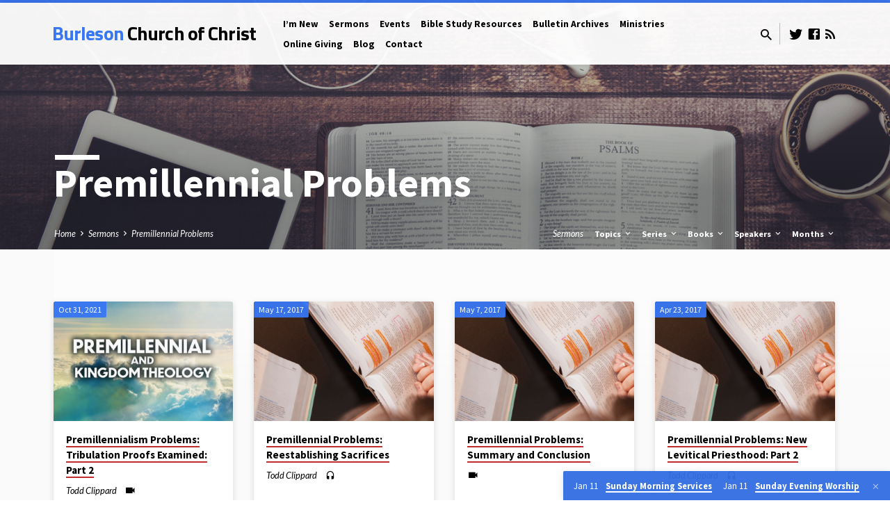

--- FILE ---
content_type: text/html; charset=UTF-8
request_url: https://burlesonchurchofchrist.com/sermon-series/premillennial-problems/
body_size: 16526
content:
<!DOCTYPE html>
<html class="no-js" lang="en-US">
<head>
<meta charset="UTF-8" />
<meta name="viewport" content="width=device-width, initial-scale=1">
<link rel="profile" href="http://gmpg.org/xfn/11">
<title>Premillennial Problems &#8211; Burleson Church of Christ</title>
<meta name='robots' content='max-image-preview:large' />
<link rel='dns-prefetch' href='//fonts.googleapis.com' />
<link rel="alternate" type="application/rss+xml" title="Burleson Church of Christ &raquo; Feed" href="https://burlesonchurchofchrist.com/feed/" />
<link rel="alternate" type="application/rss+xml" title="Burleson Church of Christ &raquo; Comments Feed" href="https://burlesonchurchofchrist.com/comments/feed/" />
<link rel="alternate" type="application/rss+xml" title="Burleson Church of Christ &raquo; Premillennial Problems Sermon Series Feed" href="https://burlesonchurchofchrist.com/sermon-series/premillennial-problems/feed/" />
<style id='wp-img-auto-sizes-contain-inline-css' type='text/css'>
img:is([sizes=auto i],[sizes^="auto," i]){contain-intrinsic-size:3000px 1500px}
/*# sourceURL=wp-img-auto-sizes-contain-inline-css */
</style>
<style id='wp-emoji-styles-inline-css' type='text/css'>

	img.wp-smiley, img.emoji {
		display: inline !important;
		border: none !important;
		box-shadow: none !important;
		height: 1em !important;
		width: 1em !important;
		margin: 0 0.07em !important;
		vertical-align: -0.1em !important;
		background: none !important;
		padding: 0 !important;
	}
/*# sourceURL=wp-emoji-styles-inline-css */
</style>
<style id='wp-block-library-inline-css' type='text/css'>
:root{--wp-block-synced-color:#7a00df;--wp-block-synced-color--rgb:122,0,223;--wp-bound-block-color:var(--wp-block-synced-color);--wp-editor-canvas-background:#ddd;--wp-admin-theme-color:#007cba;--wp-admin-theme-color--rgb:0,124,186;--wp-admin-theme-color-darker-10:#006ba1;--wp-admin-theme-color-darker-10--rgb:0,107,160.5;--wp-admin-theme-color-darker-20:#005a87;--wp-admin-theme-color-darker-20--rgb:0,90,135;--wp-admin-border-width-focus:2px}@media (min-resolution:192dpi){:root{--wp-admin-border-width-focus:1.5px}}.wp-element-button{cursor:pointer}:root .has-very-light-gray-background-color{background-color:#eee}:root .has-very-dark-gray-background-color{background-color:#313131}:root .has-very-light-gray-color{color:#eee}:root .has-very-dark-gray-color{color:#313131}:root .has-vivid-green-cyan-to-vivid-cyan-blue-gradient-background{background:linear-gradient(135deg,#00d084,#0693e3)}:root .has-purple-crush-gradient-background{background:linear-gradient(135deg,#34e2e4,#4721fb 50%,#ab1dfe)}:root .has-hazy-dawn-gradient-background{background:linear-gradient(135deg,#faaca8,#dad0ec)}:root .has-subdued-olive-gradient-background{background:linear-gradient(135deg,#fafae1,#67a671)}:root .has-atomic-cream-gradient-background{background:linear-gradient(135deg,#fdd79a,#004a59)}:root .has-nightshade-gradient-background{background:linear-gradient(135deg,#330968,#31cdcf)}:root .has-midnight-gradient-background{background:linear-gradient(135deg,#020381,#2874fc)}:root{--wp--preset--font-size--normal:16px;--wp--preset--font-size--huge:42px}.has-regular-font-size{font-size:1em}.has-larger-font-size{font-size:2.625em}.has-normal-font-size{font-size:var(--wp--preset--font-size--normal)}.has-huge-font-size{font-size:var(--wp--preset--font-size--huge)}.has-text-align-center{text-align:center}.has-text-align-left{text-align:left}.has-text-align-right{text-align:right}.has-fit-text{white-space:nowrap!important}#end-resizable-editor-section{display:none}.aligncenter{clear:both}.items-justified-left{justify-content:flex-start}.items-justified-center{justify-content:center}.items-justified-right{justify-content:flex-end}.items-justified-space-between{justify-content:space-between}.screen-reader-text{border:0;clip-path:inset(50%);height:1px;margin:-1px;overflow:hidden;padding:0;position:absolute;width:1px;word-wrap:normal!important}.screen-reader-text:focus{background-color:#ddd;clip-path:none;color:#444;display:block;font-size:1em;height:auto;left:5px;line-height:normal;padding:15px 23px 14px;text-decoration:none;top:5px;width:auto;z-index:100000}html :where(.has-border-color){border-style:solid}html :where([style*=border-top-color]){border-top-style:solid}html :where([style*=border-right-color]){border-right-style:solid}html :where([style*=border-bottom-color]){border-bottom-style:solid}html :where([style*=border-left-color]){border-left-style:solid}html :where([style*=border-width]){border-style:solid}html :where([style*=border-top-width]){border-top-style:solid}html :where([style*=border-right-width]){border-right-style:solid}html :where([style*=border-bottom-width]){border-bottom-style:solid}html :where([style*=border-left-width]){border-left-style:solid}html :where(img[class*=wp-image-]){height:auto;max-width:100%}:where(figure){margin:0 0 1em}html :where(.is-position-sticky){--wp-admin--admin-bar--position-offset:var(--wp-admin--admin-bar--height,0px)}@media screen and (max-width:600px){html :where(.is-position-sticky){--wp-admin--admin-bar--position-offset:0px}}

/*# sourceURL=wp-block-library-inline-css */
</style><style id='global-styles-inline-css' type='text/css'>
:root{--wp--preset--aspect-ratio--square: 1;--wp--preset--aspect-ratio--4-3: 4/3;--wp--preset--aspect-ratio--3-4: 3/4;--wp--preset--aspect-ratio--3-2: 3/2;--wp--preset--aspect-ratio--2-3: 2/3;--wp--preset--aspect-ratio--16-9: 16/9;--wp--preset--aspect-ratio--9-16: 9/16;--wp--preset--color--black: #000000;--wp--preset--color--cyan-bluish-gray: #abb8c3;--wp--preset--color--white: #fff;--wp--preset--color--pale-pink: #f78da7;--wp--preset--color--vivid-red: #cf2e2e;--wp--preset--color--luminous-vivid-orange: #ff6900;--wp--preset--color--luminous-vivid-amber: #fcb900;--wp--preset--color--light-green-cyan: #7bdcb5;--wp--preset--color--vivid-green-cyan: #00d084;--wp--preset--color--pale-cyan-blue: #8ed1fc;--wp--preset--color--vivid-cyan-blue: #0693e3;--wp--preset--color--vivid-purple: #9b51e0;--wp--preset--color--main: #3877f4;--wp--preset--color--accent: #c42d2d;--wp--preset--color--dark: #000;--wp--preset--color--light: #777;--wp--preset--color--light-bg: #f5f5f5;--wp--preset--gradient--vivid-cyan-blue-to-vivid-purple: linear-gradient(135deg,rgb(6,147,227) 0%,rgb(155,81,224) 100%);--wp--preset--gradient--light-green-cyan-to-vivid-green-cyan: linear-gradient(135deg,rgb(122,220,180) 0%,rgb(0,208,130) 100%);--wp--preset--gradient--luminous-vivid-amber-to-luminous-vivid-orange: linear-gradient(135deg,rgb(252,185,0) 0%,rgb(255,105,0) 100%);--wp--preset--gradient--luminous-vivid-orange-to-vivid-red: linear-gradient(135deg,rgb(255,105,0) 0%,rgb(207,46,46) 100%);--wp--preset--gradient--very-light-gray-to-cyan-bluish-gray: linear-gradient(135deg,rgb(238,238,238) 0%,rgb(169,184,195) 100%);--wp--preset--gradient--cool-to-warm-spectrum: linear-gradient(135deg,rgb(74,234,220) 0%,rgb(151,120,209) 20%,rgb(207,42,186) 40%,rgb(238,44,130) 60%,rgb(251,105,98) 80%,rgb(254,248,76) 100%);--wp--preset--gradient--blush-light-purple: linear-gradient(135deg,rgb(255,206,236) 0%,rgb(152,150,240) 100%);--wp--preset--gradient--blush-bordeaux: linear-gradient(135deg,rgb(254,205,165) 0%,rgb(254,45,45) 50%,rgb(107,0,62) 100%);--wp--preset--gradient--luminous-dusk: linear-gradient(135deg,rgb(255,203,112) 0%,rgb(199,81,192) 50%,rgb(65,88,208) 100%);--wp--preset--gradient--pale-ocean: linear-gradient(135deg,rgb(255,245,203) 0%,rgb(182,227,212) 50%,rgb(51,167,181) 100%);--wp--preset--gradient--electric-grass: linear-gradient(135deg,rgb(202,248,128) 0%,rgb(113,206,126) 100%);--wp--preset--gradient--midnight: linear-gradient(135deg,rgb(2,3,129) 0%,rgb(40,116,252) 100%);--wp--preset--font-size--small: 13px;--wp--preset--font-size--medium: 20px;--wp--preset--font-size--large: 36px;--wp--preset--font-size--x-large: 42px;--wp--preset--spacing--20: 0.44rem;--wp--preset--spacing--30: 0.67rem;--wp--preset--spacing--40: 1rem;--wp--preset--spacing--50: 1.5rem;--wp--preset--spacing--60: 2.25rem;--wp--preset--spacing--70: 3.38rem;--wp--preset--spacing--80: 5.06rem;--wp--preset--shadow--natural: 6px 6px 9px rgba(0, 0, 0, 0.2);--wp--preset--shadow--deep: 12px 12px 50px rgba(0, 0, 0, 0.4);--wp--preset--shadow--sharp: 6px 6px 0px rgba(0, 0, 0, 0.2);--wp--preset--shadow--outlined: 6px 6px 0px -3px rgb(255, 255, 255), 6px 6px rgb(0, 0, 0);--wp--preset--shadow--crisp: 6px 6px 0px rgb(0, 0, 0);}:where(.is-layout-flex){gap: 0.5em;}:where(.is-layout-grid){gap: 0.5em;}body .is-layout-flex{display: flex;}.is-layout-flex{flex-wrap: wrap;align-items: center;}.is-layout-flex > :is(*, div){margin: 0;}body .is-layout-grid{display: grid;}.is-layout-grid > :is(*, div){margin: 0;}:where(.wp-block-columns.is-layout-flex){gap: 2em;}:where(.wp-block-columns.is-layout-grid){gap: 2em;}:where(.wp-block-post-template.is-layout-flex){gap: 1.25em;}:where(.wp-block-post-template.is-layout-grid){gap: 1.25em;}.has-black-color{color: var(--wp--preset--color--black) !important;}.has-cyan-bluish-gray-color{color: var(--wp--preset--color--cyan-bluish-gray) !important;}.has-white-color{color: var(--wp--preset--color--white) !important;}.has-pale-pink-color{color: var(--wp--preset--color--pale-pink) !important;}.has-vivid-red-color{color: var(--wp--preset--color--vivid-red) !important;}.has-luminous-vivid-orange-color{color: var(--wp--preset--color--luminous-vivid-orange) !important;}.has-luminous-vivid-amber-color{color: var(--wp--preset--color--luminous-vivid-amber) !important;}.has-light-green-cyan-color{color: var(--wp--preset--color--light-green-cyan) !important;}.has-vivid-green-cyan-color{color: var(--wp--preset--color--vivid-green-cyan) !important;}.has-pale-cyan-blue-color{color: var(--wp--preset--color--pale-cyan-blue) !important;}.has-vivid-cyan-blue-color{color: var(--wp--preset--color--vivid-cyan-blue) !important;}.has-vivid-purple-color{color: var(--wp--preset--color--vivid-purple) !important;}.has-black-background-color{background-color: var(--wp--preset--color--black) !important;}.has-cyan-bluish-gray-background-color{background-color: var(--wp--preset--color--cyan-bluish-gray) !important;}.has-white-background-color{background-color: var(--wp--preset--color--white) !important;}.has-pale-pink-background-color{background-color: var(--wp--preset--color--pale-pink) !important;}.has-vivid-red-background-color{background-color: var(--wp--preset--color--vivid-red) !important;}.has-luminous-vivid-orange-background-color{background-color: var(--wp--preset--color--luminous-vivid-orange) !important;}.has-luminous-vivid-amber-background-color{background-color: var(--wp--preset--color--luminous-vivid-amber) !important;}.has-light-green-cyan-background-color{background-color: var(--wp--preset--color--light-green-cyan) !important;}.has-vivid-green-cyan-background-color{background-color: var(--wp--preset--color--vivid-green-cyan) !important;}.has-pale-cyan-blue-background-color{background-color: var(--wp--preset--color--pale-cyan-blue) !important;}.has-vivid-cyan-blue-background-color{background-color: var(--wp--preset--color--vivid-cyan-blue) !important;}.has-vivid-purple-background-color{background-color: var(--wp--preset--color--vivid-purple) !important;}.has-black-border-color{border-color: var(--wp--preset--color--black) !important;}.has-cyan-bluish-gray-border-color{border-color: var(--wp--preset--color--cyan-bluish-gray) !important;}.has-white-border-color{border-color: var(--wp--preset--color--white) !important;}.has-pale-pink-border-color{border-color: var(--wp--preset--color--pale-pink) !important;}.has-vivid-red-border-color{border-color: var(--wp--preset--color--vivid-red) !important;}.has-luminous-vivid-orange-border-color{border-color: var(--wp--preset--color--luminous-vivid-orange) !important;}.has-luminous-vivid-amber-border-color{border-color: var(--wp--preset--color--luminous-vivid-amber) !important;}.has-light-green-cyan-border-color{border-color: var(--wp--preset--color--light-green-cyan) !important;}.has-vivid-green-cyan-border-color{border-color: var(--wp--preset--color--vivid-green-cyan) !important;}.has-pale-cyan-blue-border-color{border-color: var(--wp--preset--color--pale-cyan-blue) !important;}.has-vivid-cyan-blue-border-color{border-color: var(--wp--preset--color--vivid-cyan-blue) !important;}.has-vivid-purple-border-color{border-color: var(--wp--preset--color--vivid-purple) !important;}.has-vivid-cyan-blue-to-vivid-purple-gradient-background{background: var(--wp--preset--gradient--vivid-cyan-blue-to-vivid-purple) !important;}.has-light-green-cyan-to-vivid-green-cyan-gradient-background{background: var(--wp--preset--gradient--light-green-cyan-to-vivid-green-cyan) !important;}.has-luminous-vivid-amber-to-luminous-vivid-orange-gradient-background{background: var(--wp--preset--gradient--luminous-vivid-amber-to-luminous-vivid-orange) !important;}.has-luminous-vivid-orange-to-vivid-red-gradient-background{background: var(--wp--preset--gradient--luminous-vivid-orange-to-vivid-red) !important;}.has-very-light-gray-to-cyan-bluish-gray-gradient-background{background: var(--wp--preset--gradient--very-light-gray-to-cyan-bluish-gray) !important;}.has-cool-to-warm-spectrum-gradient-background{background: var(--wp--preset--gradient--cool-to-warm-spectrum) !important;}.has-blush-light-purple-gradient-background{background: var(--wp--preset--gradient--blush-light-purple) !important;}.has-blush-bordeaux-gradient-background{background: var(--wp--preset--gradient--blush-bordeaux) !important;}.has-luminous-dusk-gradient-background{background: var(--wp--preset--gradient--luminous-dusk) !important;}.has-pale-ocean-gradient-background{background: var(--wp--preset--gradient--pale-ocean) !important;}.has-electric-grass-gradient-background{background: var(--wp--preset--gradient--electric-grass) !important;}.has-midnight-gradient-background{background: var(--wp--preset--gradient--midnight) !important;}.has-small-font-size{font-size: var(--wp--preset--font-size--small) !important;}.has-medium-font-size{font-size: var(--wp--preset--font-size--medium) !important;}.has-large-font-size{font-size: var(--wp--preset--font-size--large) !important;}.has-x-large-font-size{font-size: var(--wp--preset--font-size--x-large) !important;}
/*# sourceURL=global-styles-inline-css */
</style>

<style id='classic-theme-styles-inline-css' type='text/css'>
/*! This file is auto-generated */
.wp-block-button__link{color:#fff;background-color:#32373c;border-radius:9999px;box-shadow:none;text-decoration:none;padding:calc(.667em + 2px) calc(1.333em + 2px);font-size:1.125em}.wp-block-file__button{background:#32373c;color:#fff;text-decoration:none}
/*# sourceURL=/wp-includes/css/classic-themes.min.css */
</style>
<link rel='stylesheet' id='saved-google-fonts-css' href='//fonts.googleapis.com/css?family=Titillium+Web:300,400,600,700,300italic,400italic,600italic,700italic%7CSource+Sans+Pro:300,400,600,700,300italic,400italic,600italic,700italic%7CLato:300,400,700,300italic,400italic,700italic' type='text/css' media='all' />
<link rel='stylesheet' id='materialdesignicons-css' href='https://burlesonchurchofchrist.com/wp-content/themes/saved/css/materialdesignicons.min.css?ver=2.2.1' type='text/css' media='all' />
<link rel='stylesheet' id='saved-style-css' href='https://burlesonchurchofchrist.com/wp-content/themes/saved/style.css?ver=2.2.1' type='text/css' media='all' />
<script type="text/javascript" src="https://burlesonchurchofchrist.com/wp-includes/js/jquery/jquery.min.js?ver=3.7.1" id="jquery-core-js"></script>
<script type="text/javascript" src="https://burlesonchurchofchrist.com/wp-includes/js/jquery/jquery-migrate.min.js?ver=3.4.1" id="jquery-migrate-js"></script>
<script type="text/javascript" id="ctfw-ie-unsupported-js-extra">
/* <![CDATA[ */
var ctfw_ie_unsupported = {"default_version":"7","min_version":"5","max_version":"9","version":"9","message":"You are using an outdated version of Internet Explorer. Please upgrade your browser to use this site.","redirect_url":"https://browsehappy.com/"};
//# sourceURL=ctfw-ie-unsupported-js-extra
/* ]]> */
</script>
<script type="text/javascript" src="https://burlesonchurchofchrist.com/wp-content/themes/saved/framework/js/ie-unsupported.js?ver=2.2.1" id="ctfw-ie-unsupported-js"></script>
<script type="text/javascript" src="https://burlesonchurchofchrist.com/wp-content/themes/saved/framework/js/jquery.fitvids.js?ver=2.2.1" id="fitvids-js"></script>
<script type="text/javascript" id="ctfw-responsive-embeds-js-extra">
/* <![CDATA[ */
var ctfw_responsive_embeds = {"wp_responsive_embeds":"1"};
//# sourceURL=ctfw-responsive-embeds-js-extra
/* ]]> */
</script>
<script type="text/javascript" src="https://burlesonchurchofchrist.com/wp-content/themes/saved/framework/js/responsive-embeds.js?ver=2.2.1" id="ctfw-responsive-embeds-js"></script>
<script type="text/javascript" src="https://burlesonchurchofchrist.com/wp-content/themes/saved/js/lib/superfish.modified.js?ver=2.2.1" id="superfish-js"></script>
<script type="text/javascript" src="https://burlesonchurchofchrist.com/wp-content/themes/saved/js/lib/supersubs.js?ver=2.2.1" id="supersubs-js"></script>
<script type="text/javascript" src="https://burlesonchurchofchrist.com/wp-content/themes/saved/js/lib/jquery.meanmenu.modified.js?ver=2.2.1" id="jquery-meanmenu-js"></script>
<script type="text/javascript" src="https://burlesonchurchofchrist.com/wp-content/themes/saved/js/lib/js.cookie.min.js?ver=2.2.1" id="js-cookie-js"></script>
<script type="text/javascript" src="https://burlesonchurchofchrist.com/wp-content/themes/saved/js/lib/jquery.waitforimages.min.js?ver=2.2.1" id="jquery-waitforimages-js"></script>
<script type="text/javascript" src="https://burlesonchurchofchrist.com/wp-content/themes/saved/js/lib/jquery.dropdown.min.js?ver=2.2.1" id="jquery-dropdown-js"></script>
<script type="text/javascript" src="https://burlesonchurchofchrist.com/wp-content/themes/saved/js/lib/jquery.matchHeight-min.js?ver=2.2.1" id="jquery-matchHeight-js"></script>
<script type="text/javascript" src="https://burlesonchurchofchrist.com/wp-content/themes/saved/js/lib/scrollreveal.min.js?ver=2.2.1" id="scrollreveal-js"></script>
<script type="text/javascript" id="saved-main-js-extra">
/* <![CDATA[ */
var saved_main = {"site_path":"/","home_url":"https://burlesonchurchofchrist.com","theme_url":"https://burlesonchurchofchrist.com/wp-content/themes/saved","is_ssl":"1","mobile_menu_close":"saved-icon saved-icon-mobile-menu-close mdi mdi-close","scroll_animations":"1","comment_name_required":"1","comment_email_required":"1","comment_name_error_required":"Required","comment_email_error_required":"Required","comment_email_error_invalid":"Invalid Email","comment_url_error_invalid":"Invalid URL","comment_message_error_required":"Comment Required"};
//# sourceURL=saved-main-js-extra
/* ]]> */
</script>
<script type="text/javascript" src="https://burlesonchurchofchrist.com/wp-content/themes/saved/js/main.js?ver=2.2.1" id="saved-main-js"></script>
<link rel="https://api.w.org/" href="https://burlesonchurchofchrist.com/wp-json/" /><link rel="alternate" title="JSON" type="application/json" href="https://burlesonchurchofchrist.com/wp-json/wp/v2/ctc_sermon_series/111" /><link rel="EditURI" type="application/rsd+xml" title="RSD" href="https://burlesonchurchofchrist.com/xmlrpc.php?rsd" />
<meta name="generator" content="WordPress 6.9" />

<style type="text/css">.has-main-background-color,p.has-main-background-color { background-color: #3877f4; }.has-main-color,p.has-main-color { color: #3877f4; }.has-accent-background-color,p.has-accent-background-color { background-color: #c42d2d; }.has-accent-color,p.has-accent-color { color: #c42d2d; }.has-dark-background-color,p.has-dark-background-color { background-color: #000; }.has-dark-color,p.has-dark-color { color: #000; }.has-light-background-color,p.has-light-background-color { background-color: #777; }.has-light-color,p.has-light-color { color: #777; }.has-light-bg-background-color,p.has-light-bg-background-color { background-color: #f5f5f5; }.has-light-bg-color,p.has-light-bg-color { color: #f5f5f5; }.has-white-background-color,p.has-white-background-color { background-color: #fff; }.has-white-color,p.has-white-color { color: #fff; }</style>

<style type="text/css">
#saved-logo-text {
	font-family: 'Titillium Web', Arial, Helvetica, sans-serif;
}

.saved-entry-content h1, .saved-entry-content h2, .saved-entry-content h3, .saved-entry-content h4, .saved-entry-content h5, .saved-entry-content h6, .saved-entry-content .saved-h1, .saved-entry-content .saved-h2, .saved-entry-content .saved-h3, .saved-entry-content .saved-h4, .saved-entry-content .saved-h5, .saved-entry-content .saved-h6, .saved-widget .saved-entry-compact-header h3, .mce-content-body h1, .mce-content-body h2, .mce-content-body h3, .mce-content-body h4, .mce-content-body h5, .mce-content-body h6, .textwidget h1, .textwidget h2, .textwidget h3, .textwidget h4, .textwidget h5, .textwidget h6, .saved-bg-section-content h1, .saved-bg-section-content h2, #saved-banner-title div, .saved-widget-title, .saved-caption-image-title, #saved-comments-title, #reply-title, .saved-nav-block-title, .has-drop-cap:not(:focus):first-letter, .saved-entry-content h1, .saved-entry-content h2, .saved-entry-content h3, .saved-entry-content h4, .saved-entry-content h5, .saved-entry-content h6, .saved-entry-content .saved-h1, .saved-entry-content .saved-h2, .saved-entry-content .saved-h3, .saved-entry-content .saved-h4, .saved-entry-content .saved-h5, .saved-entry-content .saved-h6, .mce-content-body h1, .mce-content-body h2, .mce-content-body h3, .mce-content-body h4, .mce-content-body h5, .mce-content-body h6 {
	font-family: 'Source Sans Pro', Arial, Helvetica, sans-serif;
}

#saved-header-menu-content, .mean-container .mean-nav, #saved-header-bottom, .jq-dropdown, #saved-footer-menu, .saved-pagination, .saved-comment-title, .wp-block-latest-comments__comment-author, .saved-entry-full-content a:not(.saved-icon), .saved-entry-full-meta a:not(.saved-icon), .saved-entry-full-footer a, .saved-comment-content a, .saved-map-section a, #respond a, .textwidget a, .widget_ctfw-giving a, .widget_mc4wp_form_widget a, .saved-entry-full-meta-second-line a, #saved-map-section-date .saved-map-section-item-note a, .widget_rss li a, .saved-entry-short-title, .saved-entry-short-title a, .saved-colored-section-title, .saved-entry-compact-right h3, .saved-entry-compact-right h3 a, .saved-sticky-item, .saved-bg-section-text a, .saved-image-section-text a, #saved-sticky-content-custom-content a, .mce-content-body a, .saved-nav-left-right a, select, .saved-button, .saved-buttons-list a, .saved-menu-button > a, input[type=submit], .widget_tag_cloud a, .wp-block-file .wp-block-file__button, .widget_categories > ul, .widget_ctfw-categories > ul, .widget_ctfw-archives > ul, .widget_ctfw-galleries > ul, .widget_recent_entries > ul, .widget_archive > ul, .widget_meta > ul, .widget_pages > ul, .widget_links > ul, .widget_nav_menu ul.menu, .widget_calendar #wp-calendar nav span, .wp-block-calendar #wp-calendar nav span, .saved-entry-compact-image time, .saved-entry-short-label, .saved-colored-section-label, .saved-sticky-item-date, #saved-map-section-address, .saved-entry-full-date, .saved-entry-full-meta-bold, #saved-map-section-date .saved-map-section-item-text, .widget_calendar #wp-calendar caption, .widget_calendar #wp-calendar th, .saved-calendar-table-header-content, .wp-block-calendar #wp-calendar caption, .wp-block-calendar #wp-calendar th, dt, .saved-entry-content th, .mce-content-body th, blockquote cite, #respond label:not(.error):not([for=wp-comment-cookies-consent]), .wp-block-table tr:first-of-type strong, .wp-block-search__label {
	font-family: 'Source Sans Pro', Arial, Helvetica, sans-serif;
}

body, #cancel-comment-reply-link, .saved-entry-short-meta a:not(.saved-icon), .saved-entry-content-short a, .ctfw-breadcrumbs, .saved-caption-image-description, .saved-entry-full-meta-second-line, #saved-header-archives-section-name, .saved-comment-title span, #saved-calendar-title-category, #saved-header-search-mobile input[type=text], .saved-entry-full-content .saved-sermon-index-list li li a:not(.saved-icon), pre.wp-block-verse {
	font-family: 'Lato', Arial, Helvetica, sans-serif;
}

 {
	background-color: #3877f4;
}

.saved-color-main-bg, .sf-menu ul, .saved-calendar-table-header, .saved-calendar-table-top, .saved-calendar-table-header-row, .mean-container .mean-nav, .jq-dropdown .jq-dropdown-menu, .jq-dropdown .jq-dropdown-panel, .tooltipster-sidetip.saved-tooltipster .tooltipster-box, .saved-entry-compact-image time, .saved-entry-short-label, #saved-sticky, .has-main-background-color, p.has-main-background-color {
	background-color: rgba(56, 119, 244, 0.95);
}

.saved-calendar-table-header {
	border-color: #3877f4 !important;
}

#saved-header-top.saved-header-has-line, .saved-calendar-table-header {
	border-color: rgba(56, 119, 244, 0.95);
}

#saved-logo-text, #saved-logo-text a, .mean-container .mean-nav ul li a.mean-expand, .has-main-color, p.has-main-color {
	color: #3877f4 !important;
}

a, a:hover, #saved-header-menu-content > li:hover > a, #saved-map-section-list a:hover, #saved-header-search a:hover, #saved-header-search-opened .saved-search-button, #saved-header-icons a:hover, .saved-entry-short-icons .saved-icon:hover, .saved-entry-compact-icons .saved-icon:hover, .saved-entry-full-meta a:hover, #saved-calendar-remove-category a:hover, #saved-calendar-header-right a, .mean-container .saved-icon-mobile-menu-close, #saved-map-section-marker .saved-icon, .saved-entry-full-content .saved-entry-short-meta a:hover, .saved-entry-full-meta > li a.mdi:hover, .widget_search .saved-search-button:hover, #respond a:hover {
	color: #c42d2d;
}

.saved-entry-content a:hover:not(.saved-button):not(.wp-block-file__button), .saved-entry-compact-right a:hover, .saved-entry-full-meta a:hover, .saved-button.saved-button-light:hover, .saved-buttons-list a.saved-button-light:hover, .saved-button:hover, .saved-buttons-list a:hover, input[type=submit]:hover, .widget_tag_cloud a:hover, .saved-nav-left-right a:hover, .wp-block-file .wp-block-file__button:hover, .has-accent-color, p.has-accent-color {
	color: #c42d2d !important;
}

.saved-entry-short-title a, .saved-entry-compact-right h3 a, .saved-entry-full-content a:not(.saved-button):not(.saved-button-light):not(.wp-block-file__button), .saved-entry-full-meta a:not(.saved-button), .saved-entry-full-footer a:not(.saved-button), .saved-comments a:not(.saved-button), .saved-map-section a:not(.saved-button), #respond a:not(.saved-button), .saved-compact-content a:not(.saved-button), .textwidget a:not(.saved-button), .widget_ctfw-giving a, .widget_mc4wp_form_widget a, .saved-image-section-text a, .mce-content-body a, .saved-entry-content h1::before, .saved-entry-content h2::before, .saved-entry-content h3::before, .saved-entry-content h4::before, .saved-entry-content h5::before, .saved-entry-content h6::before, .saved-entry-content .saved-h1::before, .saved-entry-content .saved-h2::before, .saved-entry-content .saved-h3::before, .saved-entry-content .saved-h4::before, .saved-entry-content .saved-h5::before, .saved-entry-content .saved-h6::before, .mce-content-body h1::before, .mce-content-body h2::before, .mce-content-body h3::before, .mce-content-body h4::before, .mce-content-body h5::before, .mce-content-body h6::before, .saved-widget-title::before, #saved-comments-title::before, #reply-title::before, .saved-nav-block-title::before, .saved-entry-full-meta-label::before, dt::before, .saved-entry-content th::before, .mce-content-body th::before, #saved-map-section-address::before, #saved-header-search input[type=text]:focus, input:focus, textarea:focus {
	border-color: #c42d2d;
}

 {
	border-left-color: #c42d2d;
}

.saved-button, .saved-buttons-list a, .saved-menu-button > a, input[type=submit], .widget_tag_cloud a, .saved-nav-left-right a, .wp-block-file .wp-block-file__button, .has-accent-background-color, p.has-accent-background-color {
	background-color: #c42d2d;
}
</style>
<script type="text/javascript">

jQuery( 'html' )
 	.removeClass( 'no-js' )
 	.addClass( 'js' );

</script>

<!-- Jetpack Open Graph Tags -->
<meta property="og:type" content="website" />
<meta property="og:title" content="Premillennial Problems &#8211; Burleson Church of Christ" />
<meta property="og:url" content="https://burlesonchurchofchrist.com/sermon-series/premillennial-problems/" />
<meta property="og:site_name" content="Burleson Church of Christ" />
<meta property="og:image" content="https://burlesonchurchofchrist.com/wp-content/uploads/2025/08/cropped-android-chrome-512x512-1.png" />
<meta property="og:image:width" content="512" />
<meta property="og:image:height" content="512" />
<meta property="og:image:alt" content="" />
<meta property="og:locale" content="en_US" />

<!-- End Jetpack Open Graph Tags -->
<link rel="icon" href="https://burlesonchurchofchrist.com/wp-content/uploads/2025/08/cropped-android-chrome-512x512-1-150x150.png" sizes="32x32" />
<link rel="icon" href="https://burlesonchurchofchrist.com/wp-content/uploads/2025/08/cropped-android-chrome-512x512-1-300x300.png" sizes="192x192" />
<link rel="apple-touch-icon" href="https://burlesonchurchofchrist.com/wp-content/uploads/2025/08/cropped-android-chrome-512x512-1-300x300.png" />
<meta name="msapplication-TileImage" content="https://burlesonchurchofchrist.com/wp-content/uploads/2025/08/cropped-android-chrome-512x512-1-300x300.png" />
<link rel='stylesheet' id='mediaelement-css' href='https://burlesonchurchofchrist.com/wp-includes/js/mediaelement/mediaelementplayer-legacy.min.css?ver=4.2.17' type='text/css' media='all' />
<link rel='stylesheet' id='wp-mediaelement-css' href='https://burlesonchurchofchrist.com/wp-includes/js/mediaelement/wp-mediaelement.min.css?ver=6.9' type='text/css' media='all' />
</head>
<body class="archive tax-ctc_sermon_series term-premillennial-problems term-111 wp-embed-responsive wp-theme-saved ctfw-has-loop-multiple saved-logo-font-titillium-web saved-heading-font-source-sans-pro saved-nav-font-source-sans-pro saved-body-font-lato saved-no-logo-image saved-no-uppercase saved-has-heading-accents saved-content-width-980">

<header id="saved-header">

	
<div id="saved-header-top" class="saved-header-has-line saved-header-has-search saved-header-has-icons">

	<div>

		<div id="saved-header-top-bg"></div>

		<div id="saved-header-top-container" class="saved-centered-large">

			<div id="saved-header-top-inner">

				
<div id="saved-logo">

	<div id="saved-logo-content">

		
			<div id="saved-logo-text" class="saved-logo-text-large">
				<div id="saved-logo-text-inner">
					<a href="https://burlesonchurchofchrist.com/">
						Burleson <span>Church of Christ</span>					</a>
				</div>
			</div>

		
	</div>

</div>

				<nav id="saved-header-menu">

					<div id="saved-header-menu-inner">

						<ul id="saved-header-menu-content" class="sf-menu"><li id="menu-item-1734" class="menu-item menu-item-type-post_type menu-item-object-page menu-item-has-children menu-item-1734"><a href="https://burlesonchurchofchrist.com/about/">I’m New</a>
<ul class="sub-menu">
	<li id="menu-item-1737" class="menu-item menu-item-type-post_type menu-item-object-page menu-item-1737"><a href="https://burlesonchurchofchrist.com/about/">About Us</a></li>
	<li id="menu-item-1700" class="menu-item menu-item-type-post_type menu-item-object-ctc_event menu-item-1700"><a href="https://burlesonchurchofchrist.com/events/sunday-services/">Sunday Services</a></li>
	<li id="menu-item-1671" class="menu-item menu-item-type-post_type menu-item-object-ctc_location menu-item-1671"><a href="https://burlesonchurchofchrist.com/locations/burleson-church-of-christ/">Where We Meet</a></li>
	<li id="menu-item-1708" class="menu-item menu-item-type-post_type menu-item-object-page menu-item-1708"><a href="https://burlesonchurchofchrist.com/what-to-expect/">What to Expect</a></li>
	<li id="menu-item-1735" class="menu-item menu-item-type-post_type menu-item-object-page menu-item-1735"><a href="https://burlesonchurchofchrist.com/what-we-believe/">What We Believe</a></li>
	<li id="menu-item-1714" class="menu-item menu-item-type-post_type menu-item-object-page menu-item-1714"><a href="https://burlesonchurchofchrist.com/people-profiles/">Meet Our Staff</a></li>
</ul>
</li>
<li id="menu-item-1627" class="menu-item menu-item-type-post_type menu-item-object-page menu-item-has-children menu-item-1627"><a href="https://burlesonchurchofchrist.com/sermon-archive/">Sermons</a>
<ul class="sub-menu">
	<li id="menu-item-1637" class="menu-item menu-item-type-post_type menu-item-object-page menu-item-1637"><a href="https://burlesonchurchofchrist.com/sermon-archive/">All Sermons</a></li>
	<li id="menu-item-1642" class="menu-item menu-item-type-post_type menu-item-object-page menu-item-1642"><a href="https://burlesonchurchofchrist.com/sermon-archive/topics/">Sermon Topics</a></li>
	<li id="menu-item-1640" class="menu-item menu-item-type-post_type menu-item-object-page menu-item-1640"><a href="https://burlesonchurchofchrist.com/sermon-archive/series/">Sermon Series</a></li>
	<li id="menu-item-1638" class="menu-item menu-item-type-post_type menu-item-object-page menu-item-1638"><a href="https://burlesonchurchofchrist.com/sermon-archive/books/">Sermon Books</a></li>
	<li id="menu-item-1641" class="menu-item menu-item-type-post_type menu-item-object-page menu-item-1641"><a href="https://burlesonchurchofchrist.com/sermon-archive/speakers/">Sermon Speakers</a></li>
	<li id="menu-item-1639" class="menu-item menu-item-type-post_type menu-item-object-page menu-item-1639"><a href="https://burlesonchurchofchrist.com/sermon-archive/dates/">Sermon Dates</a></li>
</ul>
</li>
<li id="menu-item-1703" class="menu-item menu-item-type-post_type menu-item-object-page menu-item-has-children menu-item-1703"><a href="https://burlesonchurchofchrist.com/events-calendar/">Events</a>
<ul class="sub-menu">
	<li id="menu-item-1731" class="menu-item menu-item-type-post_type menu-item-object-page menu-item-1731"><a href="https://burlesonchurchofchrist.com/events-calendar/">Events Calendar</a></li>
	<li id="menu-item-1730" class="menu-item menu-item-type-post_type menu-item-object-page menu-item-1730"><a href="https://burlesonchurchofchrist.com/upcoming-events/">Upcoming Events</a></li>
	<li id="menu-item-1729" class="menu-item menu-item-type-post_type menu-item-object-page menu-item-1729"><a href="https://burlesonchurchofchrist.com/past-events/">Past Events</a></li>
</ul>
</li>
<li id="menu-item-2405" class="menu-item menu-item-type-post_type menu-item-object-page menu-item-2405"><a href="https://burlesonchurchofchrist.com/bible-study-resources/">Bible Study Resources</a></li>
<li id="menu-item-2672" class="menu-item menu-item-type-post_type menu-item-object-page menu-item-2672"><a href="https://burlesonchurchofchrist.com/bulletin-archives/">Bulletin Archives</a></li>
<li id="menu-item-1704" class="menu-item menu-item-type-post_type menu-item-object-page menu-item-has-children menu-item-1704"><a href="https://burlesonchurchofchrist.com/ministries/">Ministries</a>
<ul class="sub-menu">
	<li id="menu-item-1713" class="menu-item menu-item-type-post_type menu-item-object-page menu-item-1713"><a href="https://burlesonchurchofchrist.com/ministries/">All Ministries</a></li>
	<li id="menu-item-1741" class="menu-item menu-item-type-post_type menu-item-object-page menu-item-1741"><a href="https://burlesonchurchofchrist.com/ministries/family-ministry/">Family Ministry</a></li>
	<li id="menu-item-1742" class="menu-item menu-item-type-post_type menu-item-object-page menu-item-1742"><a href="https://burlesonchurchofchrist.com/ministries/youth-ministry/">Men&#8217;s Ministry</a></li>
	<li id="menu-item-1744" class="menu-item menu-item-type-post_type menu-item-object-page menu-item-1744"><a href="https://burlesonchurchofchrist.com/ministries/outreach-missions/">Outreach / Missions</a></li>
</ul>
</li>
<li id="menu-item-2381" class="menu-item menu-item-type-post_type menu-item-object-page menu-item-2381"><a href="https://burlesonchurchofchrist.com/giving/">Online Giving</a></li>
<li id="menu-item-1702" class="menu-item menu-item-type-post_type menu-item-object-page menu-item-1702"><a href="https://burlesonchurchofchrist.com/blog/">Blog</a></li>
<li id="menu-item-1710" class="menu-item menu-item-type-post_type menu-item-object-page menu-item-has-children menu-item-1710"><a href="https://burlesonchurchofchrist.com/contact-form/">Contact</a>
<ul class="sub-menu">
	<li id="menu-item-1738" class="menu-item menu-item-type-post_type menu-item-object-page menu-item-1738"><a href="https://burlesonchurchofchrist.com/contact-form/">Contact Form</a></li>
	<li id="menu-item-1740" class="menu-item menu-item-type-post_type menu-item-object-page menu-item-1740"><a href="https://burlesonchurchofchrist.com/people-profiles/">Staff Contacts</a></li>
	<li id="menu-item-1893" class="menu-item menu-item-type-custom menu-item-object-custom menu-item-1893"><a href="https://burlesonchurchofchrist.com/locations/hoover/">Find Us</a></li>
</ul>
</li>
</ul>
					</div>

				</nav>

				
					<div id="saved-header-search" role="search">

						<div id="saved-header-search-opened">

							
<div class="saved-search-form">

	<form method="get" action="https://burlesonchurchofchrist.com/">

		<label class="screen-reader-text">Search</label>

		<div class="saved-search-field">
			<input type="text" name="s" aria-label="Search">
		</div>

				<a href="#" onClick="jQuery( this ).parent( 'form' ).trigger('submit'); return false;" class="saved-search-button saved-icon saved-icon-search-button mdi mdi-magnify" title="Search"></a>

	</form>

</div>

							<a href="#" id="saved-header-search-close" class="saved-icon saved-icon-search-cancel mdi mdi-close" title="Close Search"></a>

						</div>

						<div id="saved-header-search-closed">
							<a href="#" id="saved-header-search-open" class="saved-icon saved-icon-search-button mdi mdi-magnify" title="Open Search"></a>
						</div>

					</div>

				
				
					<div id="saved-header-icons-divider">
						<div id="saved-header-icons-divider-line"></div>
					</div>

				
				
					<div id="saved-header-icons">
						<ul class="saved-list-icons">
	<li><a href="https://twitter.com" class="mdi mdi-twitter" title="Twitter" target="_blank" rel="noopener noreferrer"></a></li>
	<li><a href="https://facebook.com" class="mdi mdi-facebook-box" title="Facebook" target="_blank" rel="noopener noreferrer"></a></li>
	<li><a href="https://burlesonchurchofchrist.com/feed/rss/" class="mdi mdi-rss" title="RSS" target="_blank" rel="noopener noreferrer"></a></li>
</ul>					</div>

				
				<div id="saved-header-mobile-menu"></div>

			</div>

		</div>

	</div>

</div>

	
<div id="saved-banner" class="saved-color-main-bg saved-banner-title-length-20 saved-has-header-image saved-has-header-title saved-has-breadcrumbs saved-has-header-archives saved-has-header-bottom">

	
		<div id="saved-banner-image" style="opacity: 0.95; background-image: url(https://burlesonchurchofchrist.com/wp-content/uploads/2015/10/sermons.jpg);">

			<div id="saved-banner-image-brightness" style="opacity: 0.1;"></div>

			<div class="saved-banner-image-gradient"></div>

		</div>

	
	<div id="saved-banner-inner" class="saved-centered-large">

		
		<div id="saved-banner-title">
						<div class="saved-h1">Premillennial Problems</div>
		</div>

	</div>

	
		<div id="saved-header-bottom">

			<div id="saved-header-bottom-inner" class="saved-centered-large saved-clearfix">

				<div class="ctfw-breadcrumbs"><a href="https://burlesonchurchofchrist.com/">Home</a> <span class="saved-breadcrumb-separator saved-icon saved-icon-breadcrumb-separator mdi mdi-chevron-right"></span> <a href="https://burlesonchurchofchrist.com/sermons/">Sermons</a> <span class="saved-breadcrumb-separator saved-icon saved-icon-breadcrumb-separator mdi mdi-chevron-right"></span> <a href="https://burlesonchurchofchrist.com/sermon-series/premillennial-problems/">Premillennial Problems</a></div>
				
					<ul id="saved-header-archives">

						<li id="saved-header-archives-section-name" class="saved-header-archive-top">

							
															<a href="https://burlesonchurchofchrist.com/sermon-archive/">Sermons</a>
							
						</li>

						
							
								<li class="saved-header-archive-top">

									<a href="#" class="saved-header-archive-top-name">
										Topics										<span class="saved-icon saved-icon-archive-dropdown mdi mdi-chevron-down"></span>
									</a>

									<div id="saved-header-sermon-topic-dropdown" class="saved-header-archive-dropdown jq-dropdown">

			  							<div class="jq-dropdown-panel">

											<ul class="saved-header-archive-list">

												
													<li>

														<a href="https://burlesonchurchofchrist.com/sermon-topic/abortion/" title="Abortion">Abortion</a>

																													<span class="saved-header-archive-dropdown-count">2</span>
														
													</li>

												
													<li>

														<a href="https://burlesonchurchofchrist.com/sermon-topic/bible-study/" title="Bible Study">Bible Study</a>

																													<span class="saved-header-archive-dropdown-count">193</span>
														
													</li>

												
													<li>

														<a href="https://burlesonchurchofchrist.com/sermon-topic/family/children/" title="Children">Children</a>

																													<span class="saved-header-archive-dropdown-count">4</span>
														
													</li>

												
													<li>

														<a href="https://burlesonchurchofchrist.com/sermon-topic/christian-living/" title="Christian Living">Christian Living</a>

																													<span class="saved-header-archive-dropdown-count">334</span>
														
													</li>

												
													<li>

														<a href="https://burlesonchurchofchrist.com/sermon-topic/eternity/" title="Eternity">Eternity</a>

																													<span class="saved-header-archive-dropdown-count">18</span>
														
													</li>

												
													<li>

														<a href="https://burlesonchurchofchrist.com/sermon-topic/outreach/evangelism/" title="Evangelism">Evangelism</a>

																													<span class="saved-header-archive-dropdown-count">29</span>
														
													</li>

												
													<li>

														<a href="https://burlesonchurchofchrist.com/sermon-topic/spiritual-growth/faith/" title="Faith">Faith</a>

																													<span class="saved-header-archive-dropdown-count">23</span>
														
													</li>

												
													<li>

														<a href="https://burlesonchurchofchrist.com/sermon-topic/family/" title="Family">Family</a>

																													<span class="saved-header-archive-dropdown-count">39</span>
														
													</li>

												
													<li>

														<a href="https://burlesonchurchofchrist.com/sermon-topic/spiritual-growth/forgiveness/" title="Forgiveness">Forgiveness</a>

																													<span class="saved-header-archive-dropdown-count">3</span>
														
													</li>

												
													<li>

														<a href="https://burlesonchurchofchrist.com/sermon-topic/spiritual-growth/giving/" title="Giving">Giving</a>

																													<span class="saved-header-archive-dropdown-count">9</span>
														
													</li>

												
													<li>

														<a href="https://burlesonchurchofchrist.com/sermon-topic/god/" title="God">God</a>

																													<span class="saved-header-archive-dropdown-count">76</span>
														
													</li>

												
													<li>

														<a href="https://burlesonchurchofchrist.com/sermon-topic/spiritual-growth/grace/" title="Grace">Grace</a>

																													<span class="saved-header-archive-dropdown-count">8</span>
														
													</li>

												
												
													<li class="saved-header-archive-dropdown-all">

														<a href="https://burlesonchurchofchrist.com/sermon-archive/topics/">
															All Topics														</a>

													</li>

												
											</ul>

										</div>

									</div>

								</li>

							
						
							
								<li class="saved-header-archive-top">

									<a href="#" class="saved-header-archive-top-name">
										Series										<span class="saved-icon saved-icon-archive-dropdown mdi mdi-chevron-down"></span>
									</a>

									<div id="saved-header-sermon-series-dropdown" class="saved-header-archive-dropdown jq-dropdown">

			  							<div class="jq-dropdown-panel">

											<ul class="saved-header-archive-list">

												
													<li>

														<a href="https://burlesonchurchofchrist.com/sermon-series/the-beginning-of-our-confidence/" title="The Beginning of our Confidence">The Beginning of our Confidence</a>

																													<span class="saved-header-archive-dropdown-count">33</span>
														
													</li>

												
													<li>

														<a href="https://burlesonchurchofchrist.com/sermon-series/sunday-night-live-qa/" title="Sunday Night Live Q&amp;A">Sunday Night Live Q&amp;A</a>

																													<span class="saved-header-archive-dropdown-count">23</span>
														
													</li>

												
													<li>

														<a href="https://burlesonchurchofchrist.com/sermon-series/fall-meeting-2025/" title="Fall Meeting 2025">Fall Meeting 2025</a>

																													<span class="saved-header-archive-dropdown-count">6</span>
														
													</li>

												
													<li>

														<a href="https://burlesonchurchofchrist.com/sermon-series/vbs-2025/" title="VBS 2025">VBS 2025</a>

																													<span class="saved-header-archive-dropdown-count">3</span>
														
													</li>

												
													<li>

														<a href="https://burlesonchurchofchrist.com/sermon-series/bill-burk-we-need/" title="Bill Burk: We Need">Bill Burk: We Need</a>

																													<span class="saved-header-archive-dropdown-count">6</span>
														
													</li>

												
													<li>

														<a href="https://burlesonchurchofchrist.com/sermon-series/the-life-of-christ/" title="The Life of Christ">The Life of Christ</a>

																													<span class="saved-header-archive-dropdown-count">85</span>
														
													</li>

												
													<li>

														<a href="https://burlesonchurchofchrist.com/sermon-series/vbs-2023/" title="VBS 2023">VBS 2023</a>

																													<span class="saved-header-archive-dropdown-count">4</span>
														
													</li>

												
													<li>

														<a href="https://burlesonchurchofchrist.com/sermon-series/spring-meeting-2023/" title="Spring Meeting 2023">Spring Meeting 2023</a>

																													<span class="saved-header-archive-dropdown-count">5</span>
														
													</li>

												
													<li>

														<a href="https://burlesonchurchofchrist.com/sermon-series/burleson-preachers-meeting/" title="Burleson Preachers Meeting">Burleson Preachers Meeting</a>

																													<span class="saved-header-archive-dropdown-count">1</span>
														
													</li>

												
													<li>

														<a href="https://burlesonchurchofchrist.com/sermon-series/singing-services/" title="Singing Services">Singing Services</a>

																													<span class="saved-header-archive-dropdown-count">23</span>
														
													</li>

												
													<li>

														<a href="https://burlesonchurchofchrist.com/sermon-series/fall-meeting-2022/" title="Fall Meeting 2022">Fall Meeting 2022</a>

																													<span class="saved-header-archive-dropdown-count">7</span>
														
													</li>

												
													<li>

														<a href="https://burlesonchurchofchrist.com/sermon-series/vbs-2022/" title="VBS 2022">VBS 2022</a>

																													<span class="saved-header-archive-dropdown-count">6</span>
														
													</li>

												
												
													<li class="saved-header-archive-dropdown-all">

														<a href="https://burlesonchurchofchrist.com/sermon-archive/series/">
															All Series														</a>

													</li>

												
											</ul>

										</div>

									</div>

								</li>

							
						
							
								<li class="saved-header-archive-top">

									<a href="#" class="saved-header-archive-top-name">
										Books										<span class="saved-icon saved-icon-archive-dropdown mdi mdi-chevron-down"></span>
									</a>

									<div id="saved-header-sermon-book-dropdown" class="saved-header-archive-dropdown jq-dropdown">

			  							<div class="jq-dropdown-panel">

											<ul class="saved-header-archive-list">

												
													<li>

														<a href="https://burlesonchurchofchrist.com/sermon-book/genesis/" title="Genesis">Genesis</a>

																													<span class="saved-header-archive-dropdown-count">4</span>
														
													</li>

												
													<li>

														<a href="https://burlesonchurchofchrist.com/sermon-book/exodus/" title="Exodus">Exodus</a>

																													<span class="saved-header-archive-dropdown-count">3</span>
														
													</li>

												
													<li>

														<a href="https://burlesonchurchofchrist.com/sermon-book/leviticus/" title="Leviticus">Leviticus</a>

																													<span class="saved-header-archive-dropdown-count">1</span>
														
													</li>

												
													<li>

														<a href="https://burlesonchurchofchrist.com/sermon-book/numbers/" title="Numbers">Numbers</a>

																													<span class="saved-header-archive-dropdown-count">1</span>
														
													</li>

												
													<li>

														<a href="https://burlesonchurchofchrist.com/sermon-book/judges/" title="Judges">Judges</a>

																													<span class="saved-header-archive-dropdown-count">1</span>
														
													</li>

												
													<li>

														<a href="https://burlesonchurchofchrist.com/sermon-book/ruth/" title="Ruth">Ruth</a>

																													<span class="saved-header-archive-dropdown-count">1</span>
														
													</li>

												
													<li>

														<a href="https://burlesonchurchofchrist.com/sermon-book/1-samuel/" title="1 Samuel">1 Samuel</a>

																													<span class="saved-header-archive-dropdown-count">2</span>
														
													</li>

												
													<li>

														<a href="https://burlesonchurchofchrist.com/sermon-book/2-samuel/" title="2 Samuel">2 Samuel</a>

																													<span class="saved-header-archive-dropdown-count">2</span>
														
													</li>

												
													<li>

														<a href="https://burlesonchurchofchrist.com/sermon-book/1-kings/" title="1 Kings">1 Kings</a>

																													<span class="saved-header-archive-dropdown-count">2</span>
														
													</li>

												
													<li>

														<a href="https://burlesonchurchofchrist.com/sermon-book/2-chronicles/" title="2 Chronicles">2 Chronicles</a>

																													<span class="saved-header-archive-dropdown-count">4</span>
														
													</li>

												
													<li>

														<a href="https://burlesonchurchofchrist.com/sermon-book/nehemiah/" title="Nehemiah">Nehemiah</a>

																													<span class="saved-header-archive-dropdown-count">4</span>
														
													</li>

												
													<li>

														<a href="https://burlesonchurchofchrist.com/sermon-book/job/" title="Job">Job</a>

																													<span class="saved-header-archive-dropdown-count">3</span>
														
													</li>

												
												
													<li class="saved-header-archive-dropdown-all">

														<a href="https://burlesonchurchofchrist.com/sermon-archive/books/">
															All Books														</a>

													</li>

												
											</ul>

										</div>

									</div>

								</li>

							
						
							
								<li class="saved-header-archive-top">

									<a href="#" class="saved-header-archive-top-name">
										Speakers										<span class="saved-icon saved-icon-archive-dropdown mdi mdi-chevron-down"></span>
									</a>

									<div id="saved-header-sermon-speaker-dropdown" class="saved-header-archive-dropdown jq-dropdown">

			  							<div class="jq-dropdown-panel">

											<ul class="saved-header-archive-list">

												
													<li>

														<a href="https://burlesonchurchofchrist.com/sermon-speaker/aaron-alsbrook/" title="Aaron Alsbrook">Aaron Alsbrook</a>

																													<span class="saved-header-archive-dropdown-count">6</span>
														
													</li>

												
													<li>

														<a href="https://burlesonchurchofchrist.com/sermon-speaker/andy-kizer/" title="Andy Kizer">Andy Kizer</a>

																													<span class="saved-header-archive-dropdown-count">4</span>
														
													</li>

												
													<li>

														<a href="https://burlesonchurchofchrist.com/sermon-speaker/bill-burk/" title="Bill Burk">Bill Burk</a>

																													<span class="saved-header-archive-dropdown-count">14</span>
														
													</li>

												
													<li>

														<a href="https://burlesonchurchofchrist.com/sermon-speaker/clark-sims/" title="Clark Sims">Clark Sims</a>

																													<span class="saved-header-archive-dropdown-count">12</span>
														
													</li>

												
													<li>

														<a href="https://burlesonchurchofchrist.com/sermon-speaker/clint-brown/" title="Clint Brown">Clint Brown</a>

																													<span class="saved-header-archive-dropdown-count">13</span>
														
													</li>

												
													<li>

														<a href="https://burlesonchurchofchrist.com/sermon-speaker/drew-kizer/" title="Drew Kizer">Drew Kizer</a>

																													<span class="saved-header-archive-dropdown-count">5</span>
														
													</li>

												
													<li>

														<a href="https://burlesonchurchofchrist.com/sermon-speaker/jeremy-hall/" title="Jeremy Hall">Jeremy Hall</a>

																													<span class="saved-header-archive-dropdown-count">4</span>
														
													</li>

												
													<li>

														<a href="https://burlesonchurchofchrist.com/sermon-speaker/john-yarnall/" title="John Yarnall">John Yarnall</a>

																													<span class="saved-header-archive-dropdown-count">1</span>
														
													</li>

												
													<li>

														<a href="https://burlesonchurchofchrist.com/sermon-speaker/kyle-donaldson/" title="Kyle Donaldson">Kyle Donaldson</a>

																													<span class="saved-header-archive-dropdown-count">2</span>
														
													</li>

												
													<li>

														<a href="https://burlesonchurchofchrist.com/sermon-speaker/patrick-morrison/" title="Patrick Morrison">Patrick Morrison</a>

																													<span class="saved-header-archive-dropdown-count">6</span>
														
													</li>

												
													<li>

														<a href="https://burlesonchurchofchrist.com/sermon-speaker/ralph-gilmore/" title="Ralph Gilmore">Ralph Gilmore</a>

																													<span class="saved-header-archive-dropdown-count">1</span>
														
													</li>

												
													<li>

														<a href="https://burlesonchurchofchrist.com/sermon-speaker/rob-whitacre/" title="Rob Whitacre">Rob Whitacre</a>

																													<span class="saved-header-archive-dropdown-count">1</span>
														
													</li>

												
												
													<li class="saved-header-archive-dropdown-all">

														<a href="https://burlesonchurchofchrist.com/sermon-archive/speakers/">
															All Speakers														</a>

													</li>

												
											</ul>

										</div>

									</div>

								</li>

							
						
							
								<li class="saved-header-archive-top">

									<a href="#" class="saved-header-archive-top-name">
										Months										<span class="saved-icon saved-icon-archive-dropdown mdi mdi-chevron-down"></span>
									</a>

									<div id="saved-header-months-dropdown" class="saved-header-archive-dropdown jq-dropdown jq-dropdown-anchor-right">

			  							<div class="jq-dropdown-panel">

											<ul class="saved-header-archive-list">

												
													<li>

														<a href="https://burlesonchurchofchrist.com/sermons/2026/01/" title="January 2026">January 2026</a>

																													<span class="saved-header-archive-dropdown-count">11</span>
														
													</li>

												
													<li>

														<a href="https://burlesonchurchofchrist.com/sermons/2025/12/" title="December 2025">December 2025</a>

																													<span class="saved-header-archive-dropdown-count">12</span>
														
													</li>

												
													<li>

														<a href="https://burlesonchurchofchrist.com/sermons/2025/11/" title="November 2025">November 2025</a>

																													<span class="saved-header-archive-dropdown-count">16</span>
														
													</li>

												
													<li>

														<a href="https://burlesonchurchofchrist.com/sermons/2025/10/" title="October 2025">October 2025</a>

																													<span class="saved-header-archive-dropdown-count">11</span>
														
													</li>

												
													<li>

														<a href="https://burlesonchurchofchrist.com/sermons/2025/09/" title="September 2025">September 2025</a>

																													<span class="saved-header-archive-dropdown-count">8</span>
														
													</li>

												
													<li>

														<a href="https://burlesonchurchofchrist.com/sermons/2025/08/" title="August 2025">August 2025</a>

																													<span class="saved-header-archive-dropdown-count">94</span>
														
													</li>

												
													<li>

														<a href="https://burlesonchurchofchrist.com/sermons/2024/12/" title="December 2024">December 2024</a>

																													<span class="saved-header-archive-dropdown-count">3</span>
														
													</li>

												
													<li>

														<a href="https://burlesonchurchofchrist.com/sermons/2024/11/" title="November 2024">November 2024</a>

																													<span class="saved-header-archive-dropdown-count">7</span>
														
													</li>

												
													<li>

														<a href="https://burlesonchurchofchrist.com/sermons/2024/10/" title="October 2024">October 2024</a>

																													<span class="saved-header-archive-dropdown-count">11</span>
														
													</li>

												
													<li>

														<a href="https://burlesonchurchofchrist.com/sermons/2024/09/" title="September 2024">September 2024</a>

																													<span class="saved-header-archive-dropdown-count">12</span>
														
													</li>

												
													<li>

														<a href="https://burlesonchurchofchrist.com/sermons/2024/08/" title="August 2024">August 2024</a>

																													<span class="saved-header-archive-dropdown-count">5</span>
														
													</li>

												
													<li>

														<a href="https://burlesonchurchofchrist.com/sermons/2024/07/" title="July 2024">July 2024</a>

																													<span class="saved-header-archive-dropdown-count">11</span>
														
													</li>

												
												
													<li class="saved-header-archive-dropdown-all">

														<a href="https://burlesonchurchofchrist.com/sermon-archive/dates/">
															All Months														</a>

													</li>

												
											</ul>

										</div>

									</div>

								</li>

							
						
					</ul>

				
			</div>

		</div>

	
</div>

</header>

<main id="saved-content" class="saved-bg-contrast">

	<div id="saved-content-inner" class="saved-centered-large saved-entry-content">

		
	<h1 id="saved-main-title">Premillennial Problems</h1>

	
	

		

	
		<div id="saved-loop-multiple" class="saved-clearfix saved-loop-entries saved-loop-four-columns">

	
		
			
<article id="post-5100" class="saved-sermon-short saved-entry-short saved-entry-has-image saved-entry-no-excerpt post-5100 ctc_sermon type-ctc_sermon status-publish has-post-thumbnail hentry ctc_sermon_series-premillennial-problems ctc_sermon_speaker-todd-clippard ctfw-has-image">

	
	
		<div class="saved-entry-short-image saved-hover-image">

			<time datetime="2021-10-31T17:00:00-05:00" class="saved-entry-short-date saved-entry-short-label">
				Oct 31, 2021			</time>

			<a href="https://burlesonchurchofchrist.com/sermons/premillennialism-problems-tribulation-proofs-examined-part-2/" title="Premillennialism Problems: Tribulation Proofs Examined: Part 2">
				<img width="720" height="480" src="https://burlesonchurchofchrist.com/wp-content/uploads/2021/09/kingdom-theology-720x480.jpg" class="attachment-post-thumbnail size-post-thumbnail wp-post-image" alt="" decoding="async" fetchpriority="high" srcset="https://burlesonchurchofchrist.com/wp-content/uploads/2021/09/kingdom-theology-720x480.jpg 720w, https://burlesonchurchofchrist.com/wp-content/uploads/2021/09/kingdom-theology-480x320.jpg 480w, https://burlesonchurchofchrist.com/wp-content/uploads/2021/09/kingdom-theology-200x133.jpg 200w" sizes="(max-width: 720px) 100vw, 720px" />			</a>

		</div>

	
	<div class="saved-entry-short-inner">

		<header class="saved-entry-short-header">

			
				<h2 class="saved-entry-short-title">
					<a href="https://burlesonchurchofchrist.com/sermons/premillennialism-problems-tribulation-proofs-examined-part-2/" title="">Premillennialism Problems: Tribulation Proofs Examined: Part 2</a>
				</h2>

			
			
				<ul class="saved-entry-meta saved-entry-short-meta">

											<li class="saved-sermon-short-speaker">
							<a href="https://burlesonchurchofchrist.com/sermon-speaker/todd-clippard/" rel="tag">Todd Clippard</a>						</li>
					
					
					
						<li class="saved-sermon-short-icons saved-entry-short-icons">

							<ul class="saved-list-icons">

								
																	<li><a href="https://burlesonchurchofchrist.com/sermons/premillennialism-problems-tribulation-proofs-examined-part-2/?player=video" class="saved-icon saved-icon-video-watch mdi mdi-video" title="Watch Video"></a></li>
								
								
								
							</ul>

						</li>

					
				</ul>

			
		</header>

		
	</div>

</article>

		
			
<article id="post-2064" class="saved-sermon-short saved-entry-short saved-entry-has-image saved-entry-no-excerpt post-2064 ctc_sermon type-ctc_sermon status-publish has-post-thumbnail hentry ctc_sermon_topic-bible-study ctc_sermon_series-premillennial-problems ctc_sermon_speaker-todd-clippard ctfw-has-image">

	
	
		<div class="saved-entry-short-image saved-hover-image">

			<time datetime="2017-05-17T17:30:41-05:00" class="saved-entry-short-date saved-entry-short-label">
				May 17, 2017			</time>

			<a href="https://burlesonchurchofchrist.com/sermons/premillennial-problems-reestablishing-sacrifices/" title="Premillennial Problems: Reestablishing Sacrifices">
				<img width="720" height="480" src="https://burlesonchurchofchrist.com/wp-content/uploads/2017/05/problems-720x480.jpg" class="attachment-post-thumbnail size-post-thumbnail wp-post-image" alt="" decoding="async" srcset="https://burlesonchurchofchrist.com/wp-content/uploads/2017/05/problems-720x480.jpg 720w, https://burlesonchurchofchrist.com/wp-content/uploads/2017/05/problems-480x320.jpg 480w, https://burlesonchurchofchrist.com/wp-content/uploads/2017/05/problems-200x133.jpg 200w" sizes="(max-width: 720px) 100vw, 720px" />			</a>

		</div>

	
	<div class="saved-entry-short-inner">

		<header class="saved-entry-short-header">

			
				<h2 class="saved-entry-short-title">
					<a href="https://burlesonchurchofchrist.com/sermons/premillennial-problems-reestablishing-sacrifices/" title="">Premillennial Problems: Reestablishing Sacrifices</a>
				</h2>

			
			
				<ul class="saved-entry-meta saved-entry-short-meta">

											<li class="saved-sermon-short-speaker">
							<a href="https://burlesonchurchofchrist.com/sermon-speaker/todd-clippard/" rel="tag">Todd Clippard</a>						</li>
					
					
					
						<li class="saved-sermon-short-icons saved-entry-short-icons">

							<ul class="saved-list-icons">

								
								
																	<li><a href="https://burlesonchurchofchrist.com/sermons/premillennial-problems-reestablishing-sacrifices/?player=audio" class="saved-icon saved-icon-audio-listen mdi mdi-headphones" title="Listen to Audio"></a></li>
								
								
							</ul>

						</li>

					
				</ul>

			
		</header>

		
	</div>

</article>

		
			
<article id="post-2188" class="saved-sermon-short saved-entry-short saved-entry-has-image saved-entry-no-excerpt post-2188 ctc_sermon type-ctc_sermon status-publish has-post-thumbnail hentry ctc_sermon_series-premillennial-problems ctfw-has-image">

	
	
		<div class="saved-entry-short-image saved-hover-image">

			<time datetime="2017-05-07T17:30:35-05:00" class="saved-entry-short-date saved-entry-short-label">
				May 7, 2017			</time>

			<a href="https://burlesonchurchofchrist.com/sermons/premillennial-problems-summary-and-conclusion/" title="Premillennial Problems: Summary and Conclusion">
				<img width="720" height="480" src="https://burlesonchurchofchrist.com/wp-content/uploads/2017/05/problems-720x480.jpg" class="attachment-post-thumbnail size-post-thumbnail wp-post-image" alt="" decoding="async" srcset="https://burlesonchurchofchrist.com/wp-content/uploads/2017/05/problems-720x480.jpg 720w, https://burlesonchurchofchrist.com/wp-content/uploads/2017/05/problems-480x320.jpg 480w, https://burlesonchurchofchrist.com/wp-content/uploads/2017/05/problems-200x133.jpg 200w" sizes="(max-width: 720px) 100vw, 720px" />			</a>

		</div>

	
	<div class="saved-entry-short-inner">

		<header class="saved-entry-short-header">

			
				<h2 class="saved-entry-short-title">
					<a href="https://burlesonchurchofchrist.com/sermons/premillennial-problems-summary-and-conclusion/" title="">Premillennial Problems: Summary and Conclusion</a>
				</h2>

			
			
				<ul class="saved-entry-meta saved-entry-short-meta">

					
					
					
						<li class="saved-sermon-short-icons saved-entry-short-icons">

							<ul class="saved-list-icons">

								
																	<li><a href="https://burlesonchurchofchrist.com/sermons/premillennial-problems-summary-and-conclusion/?player=video" class="saved-icon saved-icon-video-watch mdi mdi-video" title="Watch Video"></a></li>
								
								
								
							</ul>

						</li>

					
				</ul>

			
		</header>

		
	</div>

</article>

		
			
<article id="post-2059" class="saved-sermon-short saved-entry-short saved-entry-has-image saved-entry-no-excerpt post-2059 ctc_sermon type-ctc_sermon status-publish has-post-thumbnail hentry ctc_sermon_topic-bible-study ctc_sermon_series-premillennial-problems ctc_sermon_speaker-todd-clippard ctfw-has-image">

	
	
		<div class="saved-entry-short-image saved-hover-image">

			<time datetime="2017-04-23T17:30:50-05:00" class="saved-entry-short-date saved-entry-short-label">
				Apr 23, 2017			</time>

			<a href="https://burlesonchurchofchrist.com/sermons/premillennial-problems-new-levitical-priesthood-part-2/" title="Premillennial Problems: New Levitical Priesthood: Part 2">
				<img width="720" height="480" src="https://burlesonchurchofchrist.com/wp-content/uploads/2017/05/problems-720x480.jpg" class="attachment-post-thumbnail size-post-thumbnail wp-post-image" alt="" decoding="async" loading="lazy" srcset="https://burlesonchurchofchrist.com/wp-content/uploads/2017/05/problems-720x480.jpg 720w, https://burlesonchurchofchrist.com/wp-content/uploads/2017/05/problems-480x320.jpg 480w, https://burlesonchurchofchrist.com/wp-content/uploads/2017/05/problems-200x133.jpg 200w" sizes="auto, (max-width: 720px) 100vw, 720px" />			</a>

		</div>

	
	<div class="saved-entry-short-inner">

		<header class="saved-entry-short-header">

			
				<h2 class="saved-entry-short-title">
					<a href="https://burlesonchurchofchrist.com/sermons/premillennial-problems-new-levitical-priesthood-part-2/" title="">Premillennial Problems: New Levitical Priesthood: Part 2</a>
				</h2>

			
			
				<ul class="saved-entry-meta saved-entry-short-meta">

											<li class="saved-sermon-short-speaker">
							<a href="https://burlesonchurchofchrist.com/sermon-speaker/todd-clippard/" rel="tag">Todd Clippard</a>						</li>
					
					
					
						<li class="saved-sermon-short-icons saved-entry-short-icons">

							<ul class="saved-list-icons">

								
								
																	<li><a href="https://burlesonchurchofchrist.com/sermons/premillennial-problems-new-levitical-priesthood-part-2/?player=audio" class="saved-icon saved-icon-audio-listen mdi mdi-headphones" title="Listen to Audio"></a></li>
								
								
							</ul>

						</li>

					
				</ul>

			
		</header>

		
	</div>

</article>

		
			
<article id="post-2053" class="saved-sermon-short saved-entry-short saved-entry-has-image saved-entry-no-excerpt post-2053 ctc_sermon type-ctc_sermon status-publish has-post-thumbnail hentry ctc_sermon_topic-bible-study ctc_sermon_series-premillennial-problems ctc_sermon_speaker-todd-clippard ctfw-has-image">

	
	
		<div class="saved-entry-short-image saved-hover-image">

			<time datetime="2017-04-09T17:30:44-05:00" class="saved-entry-short-date saved-entry-short-label">
				Apr 9, 2017			</time>

			<a href="https://burlesonchurchofchrist.com/sermons/premillennial-problems-new-levitical-priesthood/" title="Premillennial Problems: New Levitical Priesthood: Part 1">
				<img width="720" height="480" src="https://burlesonchurchofchrist.com/wp-content/uploads/2017/05/problems-720x480.jpg" class="attachment-post-thumbnail size-post-thumbnail wp-post-image" alt="" decoding="async" loading="lazy" srcset="https://burlesonchurchofchrist.com/wp-content/uploads/2017/05/problems-720x480.jpg 720w, https://burlesonchurchofchrist.com/wp-content/uploads/2017/05/problems-480x320.jpg 480w, https://burlesonchurchofchrist.com/wp-content/uploads/2017/05/problems-200x133.jpg 200w" sizes="auto, (max-width: 720px) 100vw, 720px" />			</a>

		</div>

	
	<div class="saved-entry-short-inner">

		<header class="saved-entry-short-header">

			
				<h2 class="saved-entry-short-title">
					<a href="https://burlesonchurchofchrist.com/sermons/premillennial-problems-new-levitical-priesthood/" title="">Premillennial Problems: New Levitical Priesthood: Part 1</a>
				</h2>

			
			
				<ul class="saved-entry-meta saved-entry-short-meta">

											<li class="saved-sermon-short-speaker">
							<a href="https://burlesonchurchofchrist.com/sermon-speaker/todd-clippard/" rel="tag">Todd Clippard</a>						</li>
					
					
					
						<li class="saved-sermon-short-icons saved-entry-short-icons">

							<ul class="saved-list-icons">

								
																	<li><a href="https://burlesonchurchofchrist.com/sermons/premillennial-problems-new-levitical-priesthood/?player=video" class="saved-icon saved-icon-video-watch mdi mdi-video" title="Watch Video"></a></li>
								
																	<li><a href="https://burlesonchurchofchrist.com/sermons/premillennial-problems-new-levitical-priesthood/?player=audio" class="saved-icon saved-icon-audio-listen mdi mdi-headphones" title="Listen to Audio"></a></li>
								
								
							</ul>

						</li>

					
				</ul>

			
		</header>

		
	</div>

</article>

		
			
<article id="post-2049" class="saved-sermon-short saved-entry-short saved-entry-has-image saved-entry-no-excerpt post-2049 ctc_sermon type-ctc_sermon status-publish has-post-thumbnail hentry ctc_sermon_topic-bible-study ctc_sermon_series-premillennial-problems ctc_sermon_speaker-todd-clippard ctfw-has-image">

	
	
		<div class="saved-entry-short-image saved-hover-image">

			<time datetime="2017-03-19T17:30:16-05:00" class="saved-entry-short-date saved-entry-short-label">
				Mar 19, 2017			</time>

			<a href="https://burlesonchurchofchrist.com/sermons/premillennial-problems-1000-year-reign-part-3/" title="Premillennial Problems: 1000 Year Reign: Part 3">
				<img width="720" height="480" src="https://burlesonchurchofchrist.com/wp-content/uploads/2017/05/problems-720x480.jpg" class="attachment-post-thumbnail size-post-thumbnail wp-post-image" alt="" decoding="async" loading="lazy" srcset="https://burlesonchurchofchrist.com/wp-content/uploads/2017/05/problems-720x480.jpg 720w, https://burlesonchurchofchrist.com/wp-content/uploads/2017/05/problems-480x320.jpg 480w, https://burlesonchurchofchrist.com/wp-content/uploads/2017/05/problems-200x133.jpg 200w" sizes="auto, (max-width: 720px) 100vw, 720px" />			</a>

		</div>

	
	<div class="saved-entry-short-inner">

		<header class="saved-entry-short-header">

			
				<h2 class="saved-entry-short-title">
					<a href="https://burlesonchurchofchrist.com/sermons/premillennial-problems-1000-year-reign-part-3/" title="">Premillennial Problems: 1000 Year Reign: Part 3</a>
				</h2>

			
			
				<ul class="saved-entry-meta saved-entry-short-meta">

											<li class="saved-sermon-short-speaker">
							<a href="https://burlesonchurchofchrist.com/sermon-speaker/todd-clippard/" rel="tag">Todd Clippard</a>						</li>
					
					
					
						<li class="saved-sermon-short-icons saved-entry-short-icons">

							<ul class="saved-list-icons">

								
																	<li><a href="https://burlesonchurchofchrist.com/sermons/premillennial-problems-1000-year-reign-part-3/?player=video" class="saved-icon saved-icon-video-watch mdi mdi-video" title="Watch Video"></a></li>
								
																	<li><a href="https://burlesonchurchofchrist.com/sermons/premillennial-problems-1000-year-reign-part-3/?player=audio" class="saved-icon saved-icon-audio-listen mdi mdi-headphones" title="Listen to Audio"></a></li>
								
								
							</ul>

						</li>

					
				</ul>

			
		</header>

		
	</div>

</article>

		
			
<article id="post-2180" class="saved-sermon-short saved-entry-short saved-entry-has-image saved-entry-no-excerpt post-2180 ctc_sermon type-ctc_sermon status-publish has-post-thumbnail hentry ctc_sermon_series-premillennial-problems ctc_sermon_speaker-todd-clippard ctfw-has-image">

	
	
		<div class="saved-entry-short-image saved-hover-image">

			<time datetime="2017-03-12T18:30:34-05:00" class="saved-entry-short-date saved-entry-short-label">
				Mar 12, 2017			</time>

			<a href="https://burlesonchurchofchrist.com/sermons/the-1000-year-reign-unfulfilled-promises/" title="The 1000 Year Reign: Unfulfilled Promises">
				<img width="720" height="480" src="https://burlesonchurchofchrist.com/wp-content/uploads/2017/05/problems-720x480.jpg" class="attachment-post-thumbnail size-post-thumbnail wp-post-image" alt="" decoding="async" loading="lazy" srcset="https://burlesonchurchofchrist.com/wp-content/uploads/2017/05/problems-720x480.jpg 720w, https://burlesonchurchofchrist.com/wp-content/uploads/2017/05/problems-480x320.jpg 480w, https://burlesonchurchofchrist.com/wp-content/uploads/2017/05/problems-200x133.jpg 200w" sizes="auto, (max-width: 720px) 100vw, 720px" />			</a>

		</div>

	
	<div class="saved-entry-short-inner">

		<header class="saved-entry-short-header">

			
				<h2 class="saved-entry-short-title">
					<a href="https://burlesonchurchofchrist.com/sermons/the-1000-year-reign-unfulfilled-promises/" title="">The 1000 Year Reign: Unfulfilled Promises</a>
				</h2>

			
			
				<ul class="saved-entry-meta saved-entry-short-meta">

											<li class="saved-sermon-short-speaker">
							<a href="https://burlesonchurchofchrist.com/sermon-speaker/todd-clippard/" rel="tag">Todd Clippard</a>						</li>
					
					
					
						<li class="saved-sermon-short-icons saved-entry-short-icons">

							<ul class="saved-list-icons">

								
																	<li><a href="https://burlesonchurchofchrist.com/sermons/the-1000-year-reign-unfulfilled-promises/?player=video" class="saved-icon saved-icon-video-watch mdi mdi-video" title="Watch Video"></a></li>
								
								
								
							</ul>

						</li>

					
				</ul>

			
		</header>

		
	</div>

</article>

		
			
<article id="post-2043" class="saved-sermon-short saved-entry-short saved-entry-has-image saved-entry-no-excerpt post-2043 ctc_sermon type-ctc_sermon status-publish has-post-thumbnail hentry ctc_sermon_topic-bible-study ctc_sermon_series-premillennial-problems ctc_sermon_speaker-todd-clippard ctfw-has-image">

	
	
		<div class="saved-entry-short-image saved-hover-image">

			<time datetime="2017-03-05T17:30:53-06:00" class="saved-entry-short-date saved-entry-short-label">
				Mar 5, 2017			</time>

			<a href="https://burlesonchurchofchrist.com/sermons/premillennial-problems-1000-year-reign-part-1/" title="Premillennial Problems: 1000 Year Reign: Part 1">
				<img width="720" height="480" src="https://burlesonchurchofchrist.com/wp-content/uploads/2017/05/problems-720x480.jpg" class="attachment-post-thumbnail size-post-thumbnail wp-post-image" alt="" decoding="async" loading="lazy" srcset="https://burlesonchurchofchrist.com/wp-content/uploads/2017/05/problems-720x480.jpg 720w, https://burlesonchurchofchrist.com/wp-content/uploads/2017/05/problems-480x320.jpg 480w, https://burlesonchurchofchrist.com/wp-content/uploads/2017/05/problems-200x133.jpg 200w" sizes="auto, (max-width: 720px) 100vw, 720px" />			</a>

		</div>

	
	<div class="saved-entry-short-inner">

		<header class="saved-entry-short-header">

			
				<h2 class="saved-entry-short-title">
					<a href="https://burlesonchurchofchrist.com/sermons/premillennial-problems-1000-year-reign-part-1/" title="">Premillennial Problems: 1000 Year Reign: Part 1</a>
				</h2>

			
			
				<ul class="saved-entry-meta saved-entry-short-meta">

											<li class="saved-sermon-short-speaker">
							<a href="https://burlesonchurchofchrist.com/sermon-speaker/todd-clippard/" rel="tag">Todd Clippard</a>						</li>
					
					
					
						<li class="saved-sermon-short-icons saved-entry-short-icons">

							<ul class="saved-list-icons">

								
																	<li><a href="https://burlesonchurchofchrist.com/sermons/premillennial-problems-1000-year-reign-part-1/?player=video" class="saved-icon saved-icon-video-watch mdi mdi-video" title="Watch Video"></a></li>
								
																	<li><a href="https://burlesonchurchofchrist.com/sermons/premillennial-problems-1000-year-reign-part-1/?player=audio" class="saved-icon saved-icon-audio-listen mdi mdi-headphones" title="Listen to Audio"></a></li>
								
								
							</ul>

						</li>

					
				</ul>

			
		</header>

		
	</div>

</article>

		
			
<article id="post-2206" class="saved-sermon-short saved-entry-short saved-entry-has-image saved-entry-no-excerpt post-2206 ctc_sermon type-ctc_sermon status-publish has-post-thumbnail hentry ctc_sermon_book-revelation ctc_sermon_series-premillennial-problems ctc_sermon_speaker-todd-clippard ctfw-has-image">

	
	
		<div class="saved-entry-short-image saved-hover-image">

			<time datetime="2017-02-19T17:30:50-06:00" class="saved-entry-short-date saved-entry-short-label">
				Feb 19, 2017			</time>

			<a href="https://burlesonchurchofchrist.com/sermons/when-was-revelation-written-3/" title="When Was Revelation Written?">
				<img width="720" height="480" src="https://burlesonchurchofchrist.com/wp-content/uploads/2017/05/problems-720x480.jpg" class="attachment-post-thumbnail size-post-thumbnail wp-post-image" alt="" decoding="async" loading="lazy" srcset="https://burlesonchurchofchrist.com/wp-content/uploads/2017/05/problems-720x480.jpg 720w, https://burlesonchurchofchrist.com/wp-content/uploads/2017/05/problems-480x320.jpg 480w, https://burlesonchurchofchrist.com/wp-content/uploads/2017/05/problems-200x133.jpg 200w" sizes="auto, (max-width: 720px) 100vw, 720px" />			</a>

		</div>

	
	<div class="saved-entry-short-inner">

		<header class="saved-entry-short-header">

			
				<h2 class="saved-entry-short-title">
					<a href="https://burlesonchurchofchrist.com/sermons/when-was-revelation-written-3/" title="">When Was Revelation Written?</a>
				</h2>

			
			
				<ul class="saved-entry-meta saved-entry-short-meta">

											<li class="saved-sermon-short-speaker">
							<a href="https://burlesonchurchofchrist.com/sermon-speaker/todd-clippard/" rel="tag">Todd Clippard</a>						</li>
					
					
					
						<li class="saved-sermon-short-icons saved-entry-short-icons">

							<ul class="saved-list-icons">

								
																	<li><a href="https://burlesonchurchofchrist.com/sermons/when-was-revelation-written-3/?player=video" class="saved-icon saved-icon-video-watch mdi mdi-video" title="Watch Video"></a></li>
								
								
								
							</ul>

						</li>

					
				</ul>

			
		</header>

		
	</div>

</article>

		
			
<article id="post-2190" class="saved-sermon-short saved-entry-short saved-entry-has-image saved-entry-no-excerpt post-2190 ctc_sermon type-ctc_sermon status-publish has-post-thumbnail hentry ctc_sermon_series-premillennial-problems ctc_sermon_speaker-todd-clippard ctfw-has-image">

	
	
		<div class="saved-entry-short-image saved-hover-image">

			<time datetime="2017-02-12T17:30:37-06:00" class="saved-entry-short-date saved-entry-short-label">
				Feb 12, 2017			</time>

			<a href="https://burlesonchurchofchrist.com/sermons/when-was-revelation-written-2/" title="When Was Revelation Written?">
				<img width="720" height="480" src="https://burlesonchurchofchrist.com/wp-content/uploads/2017/05/problems-720x480.jpg" class="attachment-post-thumbnail size-post-thumbnail wp-post-image" alt="" decoding="async" loading="lazy" srcset="https://burlesonchurchofchrist.com/wp-content/uploads/2017/05/problems-720x480.jpg 720w, https://burlesonchurchofchrist.com/wp-content/uploads/2017/05/problems-480x320.jpg 480w, https://burlesonchurchofchrist.com/wp-content/uploads/2017/05/problems-200x133.jpg 200w" sizes="auto, (max-width: 720px) 100vw, 720px" />			</a>

		</div>

	
	<div class="saved-entry-short-inner">

		<header class="saved-entry-short-header">

			
				<h2 class="saved-entry-short-title">
					<a href="https://burlesonchurchofchrist.com/sermons/when-was-revelation-written-2/" title="">When Was Revelation Written?</a>
				</h2>

			
			
				<ul class="saved-entry-meta saved-entry-short-meta">

											<li class="saved-sermon-short-speaker">
							<a href="https://burlesonchurchofchrist.com/sermon-speaker/todd-clippard/" rel="tag">Todd Clippard</a>						</li>
					
					
					
						<li class="saved-sermon-short-icons saved-entry-short-icons">

							<ul class="saved-list-icons">

								
																	<li><a href="https://burlesonchurchofchrist.com/sermons/when-was-revelation-written-2/?player=video" class="saved-icon saved-icon-video-watch mdi mdi-video" title="Watch Video"></a></li>
								
								
								
							</ul>

						</li>

					
				</ul>

			
		</header>

		
	</div>

</article>

		
			</div>
	

		
		
	
		<div class="saved-pagination">

			<ul class='page-numbers'>
	<li><span aria-current="page" class="page-numbers current">1</span></li>
	<li><a class="page-numbers" href="https://burlesonchurchofchrist.com/sermon-series/premillennial-problems/page/2/">2</a></li>
	<li><a class="next page-numbers" href="https://burlesonchurchofchrist.com/sermon-series/premillennial-problems/page/2/"><span class="saved-icon saved-icon-nav-links-right mdi mdi-chevron-right"></span></a></li>
</ul>

		</div>

	

		
	</div>

</main>


<footer id="saved-footer" class="saved-footer-has-location saved-footer-has-map saved-footer-has-icons saved-footer-has-notice saved-footer-no-menu saved-footer-no-submenu saved-footer-has-widgets">

	
<div id="saved-footer-widgets-row" class="saved-widgets-row saved-bg-secondary">

	<div class="saved-widgets-row-inner saved-centered-large">

		<div class="saved-widgets-row-content">

			<aside id="ctfw-sermons-1" class="saved-widget widget_ctfw-sermons"><h2 class="saved-widget-title">Latest Sermon</h2>
	<article class="saved-post-compact saved-image-section-image-left saved-entry-compact saved-entry-has-image post-7670 ctc_sermon type-ctc_sermon status-publish has-post-thumbnail hentry ctc_sermon_speaker-todd-clippard ctfw-has-image">

		<div class="saved-entry-compact-header">

			
				<div class="saved-entry-compact-image saved-hover-image">

					<a href="https://burlesonchurchofchrist.com/sermons/2026-01-04-being-a-member-of-the-local-body/" title="2026 01 04 Being a Member of the Local Body">
						<img width="200" height="133" src="https://burlesonchurchofchrist.com/wp-content/uploads/2024/10/00000000000000000000-200x133.jpg" class="attachment-saved-rect-small size-saved-rect-small wp-post-image" alt="" decoding="async" loading="lazy" srcset="https://burlesonchurchofchrist.com/wp-content/uploads/2024/10/00000000000000000000-200x133.jpg 200w, https://burlesonchurchofchrist.com/wp-content/uploads/2024/10/00000000000000000000-720x480.jpg 720w, https://burlesonchurchofchrist.com/wp-content/uploads/2024/10/00000000000000000000-480x320.jpg 480w" sizes="auto, (max-width: 200px) 100vw, 200px" />					</a>

					
						<time datetime="2026-01-07T21:48:15-06:00">

							Yesterday
						</time>

					
				</div>

			
			
				<div class="saved-entry-compact-right">

					
						<h3>
							<a href="https://burlesonchurchofchrist.com/sermons/2026-01-04-being-a-member-of-the-local-body/" title="2026 01 04 Being a Member of the Local Body">2026 01 04 Being a Member of the Local Body</a>
						</h3>

					
					
						<ul class="saved-entry-meta saved-entry-compact-meta">

							
							
							
							
							
							
								<li class="saved-entry-compact-icons">

									<ul class="saved-list-icons">

										
																					<li><a href="https://burlesonchurchofchrist.com/sermons/2026-01-04-being-a-member-of-the-local-body/?player=video" class="saved-icon saved-icon-video-watch mdi mdi-video" title="Watch Video"></a></li>
										
										
										
									</ul>

								</li>

							
						</ul>

					
				</div>

			
		</div>

		
	</article>

</aside><aside id="ctfw-events-4" class="saved-widget widget_ctfw-events"><h2 class="saved-widget-title">Next Event</h2>
	<article class="saved-event-compact saved-entry-has-excerpt saved-entry-compact saved-entry-has-image post-1578 ctc_event type-ctc_event status-publish has-post-thumbnail hentry ctc_event_category-children ctc_event_category-classes ctc_event_category-community ctfw-has-image">

		<div class="saved-entry-compact-header">

			
				<div class="saved-entry-compact-image saved-hover-image">

					<a href="https://burlesonchurchofchrist.com/events/sunday-services/" title="Sunday Morning Services">
						<img width="200" height="133" src="https://burlesonchurchofchrist.com/wp-content/uploads/2015/10/worshipcrowd-200x133.jpg" class="attachment-saved-rect-small size-saved-rect-small wp-post-image" alt="" decoding="async" loading="lazy" srcset="https://burlesonchurchofchrist.com/wp-content/uploads/2015/10/worshipcrowd-200x133.jpg 200w, https://burlesonchurchofchrist.com/wp-content/uploads/2015/10/worshipcrowd-720x480.jpg 720w, https://burlesonchurchofchrist.com/wp-content/uploads/2015/10/worshipcrowd-480x320.jpg 480w" sizes="auto, (max-width: 200px) 100vw, 200px" />					</a>

											<time datetime="2026-01-11T00:00:00-06:00">Jan 11</time>
					
				</div>

			
			
				<div class="saved-entry-compact-right">

					
						<h3>
							<a href="https://burlesonchurchofchrist.com/events/sunday-services/" title="Sunday Morning Services">Sunday Morning Services</a>
						</h3>

					
					
						<ul class="saved-entry-meta saved-entry-compact-meta">

							
															<li class="saved-event-compact-time">
									9:30 am &ndash; 11:30 am								</li>
							
							
						</ul>

					
				</div>

			
		</div>

		
			<div class="saved-entry-content saved-entry-content-compact">
				What to Expect Visiting a new church can be intimidating. When you visit the Burleson Church of Christ, you will never be asked to stand up, introduce yourself, or do any other&hellip;			</div>

		
	</article>

</aside><aside id="ctfw-posts-1" class="saved-widget widget_ctfw-posts"><h2 class="saved-widget-title">Church Blog</h2>
	<article class="saved-post-compact saved-entry-compact saved-entry-no-image post-4534 post type-post status-publish format-standard has-post-thumbnail hentry category-one-a-day-through-the-new-testament tag-hebrews ctfw-has-image">

		<div class="saved-entry-compact-header">

			
			
				<div class="saved-entry-compact-right">

					
						<h3>
							<a href="https://burlesonchurchofchrist.com/hebrews-13-the-authors-post-script/" title="Hebrews 13: The Author’s Post Script">Hebrews 13: The Author’s Post Script</a>
						</h3>

					

					
						<ul class="saved-entry-meta saved-entry-compact-meta">

															<li class="saved-entry-compact-date">
									<time datetime="2020-12-09T16:00:00-06:00">December 9, 2020</time>
								</li>
							
							
							
						</ul>

					
				</div>

			
		</div>

		
	</article>


	<article class="saved-post-compact saved-entry-compact saved-entry-no-image post-4532 post type-post status-publish format-standard has-post-thumbnail hentry category-one-a-day-through-the-new-testament tag-hebrews ctfw-has-image">

		<div class="saved-entry-compact-header">

			
			
				<div class="saved-entry-compact-right">

					
						<h3>
							<a href="https://burlesonchurchofchrist.com/hebrews-12-persecution-is-coming/" title="Hebrews 12: Persecution is Coming">Hebrews 12: Persecution is Coming</a>
						</h3>

					

					
						<ul class="saved-entry-meta saved-entry-compact-meta">

															<li class="saved-entry-compact-date">
									<time datetime="2020-12-08T16:00:00-06:00">December 8, 2020</time>
								</li>
							
							
							
						</ul>

					
				</div>

			
		</div>

		
	</article>


	<article class="saved-post-compact saved-entry-compact saved-entry-no-image post-4530 post type-post status-publish format-standard has-post-thumbnail hentry category-one-a-day-through-the-new-testament tag-hebrews ctfw-has-image">

		<div class="saved-entry-compact-header">

			
			
				<div class="saved-entry-compact-right">

					
						<h3>
							<a href="https://burlesonchurchofchrist.com/hebrews-11-the-just-shall-live-by-faith/" title="Hebrews 11: The Just Shall Live by Faith">Hebrews 11: The Just Shall Live by Faith</a>
						</h3>

					

					
						<ul class="saved-entry-meta saved-entry-compact-meta">

															<li class="saved-entry-compact-date">
									<time datetime="2020-12-07T16:00:00-06:00">December 7, 2020</time>
								</li>
							
							
							
						</ul>

					
				</div>

			
		</div>

		
	</article>

</aside>
		</div>

	</div>

</div>

	

<div class="saved-map-section">

	
	
		<div id="saved-map-section-content-bg"></div>

		<div id="saved-map-section-content-container" class="saved-centered-large">

			<div id="saved-map-section-content">

				<div id="saved-map-section-content-inner">

					
						<div id="saved-map-section-header">

							
								<h2 id="saved-map-section-address">

									<span class="saved-nowrap saved-block">10655 U.S. Highway 278</span><span class="saved-nowrap saved-block">Hamilton, Alabama 35570</span>
								</h2>

							
							
								<ul id="saved-map-section-buttons" class="saved-buttons-list saved-buttons-list-close saved-map-section-single-location">

																			<li class="saved-map-button-more-item"><a href="https://burlesonchurchofchrist.com/locations/burleson-church-of-christ/" class="saved-map-button-more">More Info</a></li>
									
																			<li><a href="https://www.google.com/maps/dir//10655+U.S.+Highway+278%2C+Hamilton%2C+Alabama+35570/" class="saved-map-button-directions" target="_blank" rel="noopener noreferrer">Directions</a></li>
									
									
									
								</ul>

							
						</div>

					
					<ul id="saved-map-section-list" class="saved-clearfix">

						
						
						
						
							<li id="saved-map-section-location-time" class="saved-map-info-full">

								<p>
									Sunday Bible Class @ 9:30am<br />
Sunday Worship @ 10:30am and 5:30pm<br />
Wednesday Bible Class @ 6:30 pm								</p>

							</li>

						
						
							<li id="saved-map-section-phone">

								<p>
									<a href="tel:2054126219">(205) 412-6219</a>								</p>

							</li>

						
						
							<li id="saved-map-section-email">

								<p>
									<a href="mailto:&#116;%6fdd&#99;%6c&#105;&#112;pa&#114;d&#64;gma%69&#108;&#46;&#99;%6fm">
t&#111;dd&#99;l&#105;&#112;p&#97;r&#100;&#8203;&#64;g&#109;&#97;&#105;&#108;.com
</a>								</p>

							</li>

						
						
					</ul>

				</div>

			</div>

		</div>

	
	<div id="saved-map-section-map">

		<div id="saved-map-section-canvas" class="ctfw-google-map" data-ctfw-map-lat="34.1367906" data-ctfw-map-lng="-87.80747969999999" data-ctfw-map-type="ROADMAP" data-ctfw-map-zoom="12" data-ctfw-map-marker="" data-ctfw-map-center-resize="" data-ctfw-map-callback-loaded="saved_position_map_section" data-ctfw-map-callback-resize="saved_position_map_section"></div>
		<div id="saved-map-section-marker"><span class="saved-icon saved-icon-map-marker mdi mdi-map-marker"></span></div>

	</div>

</div>


	
		<div id="saved-footer-bottom" class="saved-color-main-bg">

			<div id="saved-footer-bottom-inner" class="saved-centered-large">

				
					<div id="saved-footer-icons-notice">

						
							<div id="saved-footer-icons">
								<ul class="saved-list-icons">
	<li><a href="https://facebook.com" class="mdi mdi-facebook-box" title="Facebook" target="_blank" rel="noopener noreferrer"></a></li>
	<li><a href="https://twitter.com" class="mdi mdi-twitter" title="Twitter" target="_blank" rel="noopener noreferrer"></a></li>
	<li><a href="https://youtube.com" class="mdi mdi-youtube-play" title="YouTube" target="_blank" rel="noopener noreferrer"></a></li>
	<li><a href="https://instagram.com" class="mdi mdi-instagram" title="Instagram" target="_blank" rel="noopener noreferrer"></a></li>
	<li><a href="https://itunes.com" class="mdi mdi-microphone" title="Podcast" target="_blank" rel="noopener noreferrer"></a></li>
</ul>							</div>

						
						
							<div id="saved-footer-notice">
								&copy; 2026 Burleson Church of Christ. Powered by <a href="https://churchthemes.com" target="_blank" rel="nofollow noopener noreferrer">ChurchThemes.com</a>							</div>

						
					</div>

				
				
			</div>

		</div>

	
</footer>


<aside id="saved-sticky" class="saved-sticky-content-type-events">

	<div id="saved-sticky-inner">

		<div id="saved-sticky-content">

			
				<div id="saved-sticky-items">

					
						<div class="saved-sticky-item">

							<a href="https://burlesonchurchofchrist.com/events/sunday-services/" title="Sunday Morning Services">

																	<span class="saved-sticky-item-date">
										Jan 11									</span>
								
								<span class="saved-sticky-item-title">Sunday Morning Services</span>

							</a>

						</div>

					
						<div class="saved-sticky-item">

							<a href="https://burlesonchurchofchrist.com/events/sunday-evening-worship/" title="Sunday Evening Worship">

																	<span class="saved-sticky-item-date">
										Jan 11									</span>
								
								<span class="saved-sticky-item-title">Sunday Evening Worship</span>

							</a>

						</div>

					
				</div>

			
		</div>

		<div id="saved-sticky-dismiss">
			<a href="#" class="saved-icon saved-icon-sticky-dismiss mdi mdi-close" title="Close"></a>
		</div>

	</div>

</aside>

<script type="speculationrules">
{"prefetch":[{"source":"document","where":{"and":[{"href_matches":"/*"},{"not":{"href_matches":["/wp-*.php","/wp-admin/*","/wp-content/uploads/*","/wp-content/*","/wp-content/plugins/*","/wp-content/themes/saved/*","/*\\?(.+)"]}},{"not":{"selector_matches":"a[rel~=\"nofollow\"]"}},{"not":{"selector_matches":".no-prefetch, .no-prefetch a"}}]},"eagerness":"conservative"}]}
</script>
<script>
	var refTagger = {
		settings: {
			bibleVersion: "ESV",
			libronixBibleVersion: "ESV",
			addLogosLink: false,
			appendIconToLibLinks: false,
			libronixLinkIcon: "dark",
			noSearchClassNames: [],
			useTooltip: true,
			noSearchTagNames: ["h1", "h2", "h3"],
			linksOpenNewWindow: false,
			convertHyperlinks: false,
			caseInsensitive: true,
			tagChapters: false 
		}
	};

	(function(d, t) {
		var g = d.createElement(t), s = d.getElementsByTagName(t)[0];
		g.src = 'https://api.reftagger.com/v2/reftagger.js';
		s.parentNode.insertBefore(g, s);
	}(document, 'script'));
</script>
<script type="text/javascript" id="mediaelement-core-js-before">
/* <![CDATA[ */
var mejsL10n = {"language":"en","strings":{"mejs.download-file":"Download File","mejs.install-flash":"You are using a browser that does not have Flash player enabled or installed. Please turn on your Flash player plugin or download the latest version from https://get.adobe.com/flashplayer/","mejs.fullscreen":"Fullscreen","mejs.play":"Play","mejs.pause":"Pause","mejs.time-slider":"Time Slider","mejs.time-help-text":"Use Left/Right Arrow keys to advance one second, Up/Down arrows to advance ten seconds.","mejs.live-broadcast":"Live Broadcast","mejs.volume-help-text":"Use Up/Down Arrow keys to increase or decrease volume.","mejs.unmute":"Unmute","mejs.mute":"Mute","mejs.volume-slider":"Volume Slider","mejs.video-player":"Video Player","mejs.audio-player":"Audio Player","mejs.captions-subtitles":"Captions/Subtitles","mejs.captions-chapters":"Chapters","mejs.none":"None","mejs.afrikaans":"Afrikaans","mejs.albanian":"Albanian","mejs.arabic":"Arabic","mejs.belarusian":"Belarusian","mejs.bulgarian":"Bulgarian","mejs.catalan":"Catalan","mejs.chinese":"Chinese","mejs.chinese-simplified":"Chinese (Simplified)","mejs.chinese-traditional":"Chinese (Traditional)","mejs.croatian":"Croatian","mejs.czech":"Czech","mejs.danish":"Danish","mejs.dutch":"Dutch","mejs.english":"English","mejs.estonian":"Estonian","mejs.filipino":"Filipino","mejs.finnish":"Finnish","mejs.french":"French","mejs.galician":"Galician","mejs.german":"German","mejs.greek":"Greek","mejs.haitian-creole":"Haitian Creole","mejs.hebrew":"Hebrew","mejs.hindi":"Hindi","mejs.hungarian":"Hungarian","mejs.icelandic":"Icelandic","mejs.indonesian":"Indonesian","mejs.irish":"Irish","mejs.italian":"Italian","mejs.japanese":"Japanese","mejs.korean":"Korean","mejs.latvian":"Latvian","mejs.lithuanian":"Lithuanian","mejs.macedonian":"Macedonian","mejs.malay":"Malay","mejs.maltese":"Maltese","mejs.norwegian":"Norwegian","mejs.persian":"Persian","mejs.polish":"Polish","mejs.portuguese":"Portuguese","mejs.romanian":"Romanian","mejs.russian":"Russian","mejs.serbian":"Serbian","mejs.slovak":"Slovak","mejs.slovenian":"Slovenian","mejs.spanish":"Spanish","mejs.swahili":"Swahili","mejs.swedish":"Swedish","mejs.tagalog":"Tagalog","mejs.thai":"Thai","mejs.turkish":"Turkish","mejs.ukrainian":"Ukrainian","mejs.vietnamese":"Vietnamese","mejs.welsh":"Welsh","mejs.yiddish":"Yiddish"}};
//# sourceURL=mediaelement-core-js-before
/* ]]> */
</script>
<script type="text/javascript" src="https://burlesonchurchofchrist.com/wp-includes/js/mediaelement/mediaelement-and-player.min.js?ver=4.2.17" id="mediaelement-core-js"></script>
<script type="text/javascript" src="https://burlesonchurchofchrist.com/wp-includes/js/mediaelement/mediaelement-migrate.min.js?ver=6.9" id="mediaelement-migrate-js"></script>
<script type="text/javascript" id="mediaelement-js-extra">
/* <![CDATA[ */
var _wpmejsSettings = {"pluginPath":"/wp-includes/js/mediaelement/","classPrefix":"mejs-","stretching":"responsive","audioShortcodeLibrary":"mediaelement","videoShortcodeLibrary":"mediaelement"};
//# sourceURL=mediaelement-js-extra
/* ]]> */
</script>
<script type="text/javascript" src="https://burlesonchurchofchrist.com/wp-includes/js/mediaelement/wp-mediaelement.min.js?ver=6.9" id="wp-mediaelement-js"></script>
<script type="text/javascript" src="https://burlesonchurchofchrist.com/wp-content/themes/saved/framework/js/maps.js?ver=2.9.4" id="ctfw-maps-js"></script>
<script type="text/javascript" src="//maps.googleapis.com/maps/api/js?key=AIzaSyC9i3o8HFberRhLMzCQy-695ylloBSeyKE&amp;callback=ctfw_load_maps" id="google-maps-js"></script>
<script id="wp-emoji-settings" type="application/json">
{"baseUrl":"https://s.w.org/images/core/emoji/17.0.2/72x72/","ext":".png","svgUrl":"https://s.w.org/images/core/emoji/17.0.2/svg/","svgExt":".svg","source":{"concatemoji":"https://burlesonchurchofchrist.com/wp-includes/js/wp-emoji-release.min.js?ver=6.9"}}
</script>
<script type="module">
/* <![CDATA[ */
/*! This file is auto-generated */
const a=JSON.parse(document.getElementById("wp-emoji-settings").textContent),o=(window._wpemojiSettings=a,"wpEmojiSettingsSupports"),s=["flag","emoji"];function i(e){try{var t={supportTests:e,timestamp:(new Date).valueOf()};sessionStorage.setItem(o,JSON.stringify(t))}catch(e){}}function c(e,t,n){e.clearRect(0,0,e.canvas.width,e.canvas.height),e.fillText(t,0,0);t=new Uint32Array(e.getImageData(0,0,e.canvas.width,e.canvas.height).data);e.clearRect(0,0,e.canvas.width,e.canvas.height),e.fillText(n,0,0);const a=new Uint32Array(e.getImageData(0,0,e.canvas.width,e.canvas.height).data);return t.every((e,t)=>e===a[t])}function p(e,t){e.clearRect(0,0,e.canvas.width,e.canvas.height),e.fillText(t,0,0);var n=e.getImageData(16,16,1,1);for(let e=0;e<n.data.length;e++)if(0!==n.data[e])return!1;return!0}function u(e,t,n,a){switch(t){case"flag":return n(e,"\ud83c\udff3\ufe0f\u200d\u26a7\ufe0f","\ud83c\udff3\ufe0f\u200b\u26a7\ufe0f")?!1:!n(e,"\ud83c\udde8\ud83c\uddf6","\ud83c\udde8\u200b\ud83c\uddf6")&&!n(e,"\ud83c\udff4\udb40\udc67\udb40\udc62\udb40\udc65\udb40\udc6e\udb40\udc67\udb40\udc7f","\ud83c\udff4\u200b\udb40\udc67\u200b\udb40\udc62\u200b\udb40\udc65\u200b\udb40\udc6e\u200b\udb40\udc67\u200b\udb40\udc7f");case"emoji":return!a(e,"\ud83e\u1fac8")}return!1}function f(e,t,n,a){let r;const o=(r="undefined"!=typeof WorkerGlobalScope&&self instanceof WorkerGlobalScope?new OffscreenCanvas(300,150):document.createElement("canvas")).getContext("2d",{willReadFrequently:!0}),s=(o.textBaseline="top",o.font="600 32px Arial",{});return e.forEach(e=>{s[e]=t(o,e,n,a)}),s}function r(e){var t=document.createElement("script");t.src=e,t.defer=!0,document.head.appendChild(t)}a.supports={everything:!0,everythingExceptFlag:!0},new Promise(t=>{let n=function(){try{var e=JSON.parse(sessionStorage.getItem(o));if("object"==typeof e&&"number"==typeof e.timestamp&&(new Date).valueOf()<e.timestamp+604800&&"object"==typeof e.supportTests)return e.supportTests}catch(e){}return null}();if(!n){if("undefined"!=typeof Worker&&"undefined"!=typeof OffscreenCanvas&&"undefined"!=typeof URL&&URL.createObjectURL&&"undefined"!=typeof Blob)try{var e="postMessage("+f.toString()+"("+[JSON.stringify(s),u.toString(),c.toString(),p.toString()].join(",")+"));",a=new Blob([e],{type:"text/javascript"});const r=new Worker(URL.createObjectURL(a),{name:"wpTestEmojiSupports"});return void(r.onmessage=e=>{i(n=e.data),r.terminate(),t(n)})}catch(e){}i(n=f(s,u,c,p))}t(n)}).then(e=>{for(const n in e)a.supports[n]=e[n],a.supports.everything=a.supports.everything&&a.supports[n],"flag"!==n&&(a.supports.everythingExceptFlag=a.supports.everythingExceptFlag&&a.supports[n]);var t;a.supports.everythingExceptFlag=a.supports.everythingExceptFlag&&!a.supports.flag,a.supports.everything||((t=a.source||{}).concatemoji?r(t.concatemoji):t.wpemoji&&t.twemoji&&(r(t.twemoji),r(t.wpemoji)))});
//# sourceURL=https://burlesonchurchofchrist.com/wp-includes/js/wp-emoji-loader.min.js
/* ]]> */
</script>

</body>
</html><!-- Cache Enabler by KeyCDN @ Thu, 08 Jan 2026 19:15:26 GMT (https-index.html.gz) -->